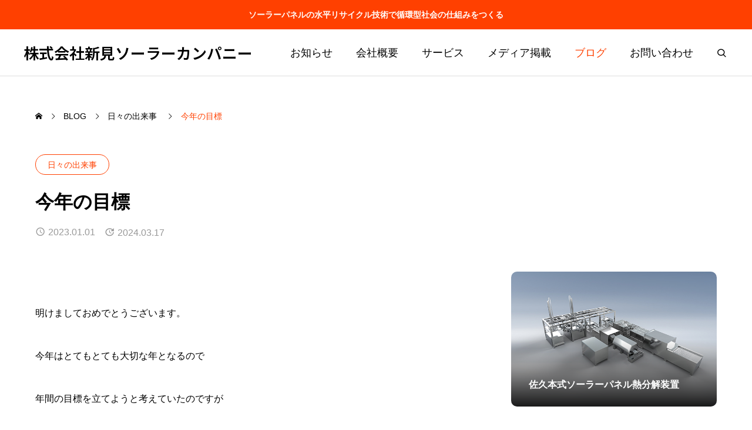

--- FILE ---
content_type: text/html; charset=UTF-8
request_url: https://niimi-solar.co.jp/2023/01/01/%E4%BB%8A%E5%B9%B4%E3%81%AE%E7%9B%AE%E6%A8%99/
body_size: 21531
content:
<!DOCTYPE html>
<html class="pc" lang="ja">
<head>
<meta charset="UTF-8">
<!--[if IE]><meta http-equiv="X-UA-Compatible" content="IE=edge"><![endif]-->
<meta name="viewport" content="width=device-width">
<meta name="description" content="明けましておめでとうございます。">
<link rel="pingback" href="https://niimi-solar.co.jp/xmlrpc.php">
<title>今年の目標 | 株式会社新見ソーラーカンパニー</title>
<meta name='robots' content='max-image-preview:large' />
<link rel='dns-prefetch' href='//webfonts.xserver.jp' />
<link rel='dns-prefetch' href='//cdn.jsdelivr.net' />
<link rel="alternate" type="application/rss+xml" title="株式会社新見ソーラーカンパニー &raquo; フィード" href="https://niimi-solar.co.jp/feed/" />
<link rel="alternate" type="application/rss+xml" title="株式会社新見ソーラーカンパニー &raquo; コメントフィード" href="https://niimi-solar.co.jp/comments/feed/" />
<link rel="alternate" type="application/rss+xml" title="株式会社新見ソーラーカンパニー &raquo; 今年の目標 のコメントのフィード" href="https://niimi-solar.co.jp/2023/01/01/%e4%bb%8a%e5%b9%b4%e3%81%ae%e7%9b%ae%e6%a8%99/feed/" />
<link rel="alternate" title="oEmbed (JSON)" type="application/json+oembed" href="https://niimi-solar.co.jp/wp-json/oembed/1.0/embed?url=https%3A%2F%2Fniimi-solar.co.jp%2F2023%2F01%2F01%2F%25e4%25bb%258a%25e5%25b9%25b4%25e3%2581%25ae%25e7%259b%25ae%25e6%25a8%2599%2F" />
<link rel="alternate" title="oEmbed (XML)" type="text/xml+oembed" href="https://niimi-solar.co.jp/wp-json/oembed/1.0/embed?url=https%3A%2F%2Fniimi-solar.co.jp%2F2023%2F01%2F01%2F%25e4%25bb%258a%25e5%25b9%25b4%25e3%2581%25ae%25e7%259b%25ae%25e6%25a8%2599%2F&#038;format=xml" />
<link rel="preconnect" href="https://fonts.googleapis.com">
<link rel="preconnect" href="https://fonts.gstatic.com" crossorigin>
<link href="https://fonts.googleapis.com/css2?family=Noto+Sans+JP:wght@400;600" rel="stylesheet">
<style id='wp-img-auto-sizes-contain-inline-css' type='text/css'>
img:is([sizes=auto i],[sizes^="auto," i]){contain-intrinsic-size:3000px 1500px}
/*# sourceURL=wp-img-auto-sizes-contain-inline-css */
</style>
<link rel='stylesheet' id='swiper-css' href='https://cdn.jsdelivr.net/npm/swiper@10/swiper-bundle.min.css?ver=10.2.0' type='text/css' media='all' />
<link rel='stylesheet' id='main-style-css' href='https://niimi-solar.co.jp/wp-content/themes/genesis_tcd103/style.css?ver=1.12.2' type='text/css' media='all' />
<link rel='stylesheet' id='design-plus-css' href='https://niimi-solar.co.jp/wp-content/themes/genesis_tcd103/css/design-plus.css?ver=1.12.2' type='text/css' media='all' />
<link rel='stylesheet' id='sns-botton-css' href='https://niimi-solar.co.jp/wp-content/themes/genesis_tcd103/css/sns-botton.css?ver=1.12.2' type='text/css' media='all' />
<link rel='stylesheet' id='responsive-css' href='https://niimi-solar.co.jp/wp-content/themes/genesis_tcd103/css/responsive.css?ver=1.12.2' type='text/css' media='screen and (max-width:1391px)' />
<style id='wp-block-library-inline-css' type='text/css'>
:root{--wp-block-synced-color:#7a00df;--wp-block-synced-color--rgb:122,0,223;--wp-bound-block-color:var(--wp-block-synced-color);--wp-editor-canvas-background:#ddd;--wp-admin-theme-color:#007cba;--wp-admin-theme-color--rgb:0,124,186;--wp-admin-theme-color-darker-10:#006ba1;--wp-admin-theme-color-darker-10--rgb:0,107,160.5;--wp-admin-theme-color-darker-20:#005a87;--wp-admin-theme-color-darker-20--rgb:0,90,135;--wp-admin-border-width-focus:2px}@media (min-resolution:192dpi){:root{--wp-admin-border-width-focus:1.5px}}.wp-element-button{cursor:pointer}:root .has-very-light-gray-background-color{background-color:#eee}:root .has-very-dark-gray-background-color{background-color:#313131}:root .has-very-light-gray-color{color:#eee}:root .has-very-dark-gray-color{color:#313131}:root .has-vivid-green-cyan-to-vivid-cyan-blue-gradient-background{background:linear-gradient(135deg,#00d084,#0693e3)}:root .has-purple-crush-gradient-background{background:linear-gradient(135deg,#34e2e4,#4721fb 50%,#ab1dfe)}:root .has-hazy-dawn-gradient-background{background:linear-gradient(135deg,#faaca8,#dad0ec)}:root .has-subdued-olive-gradient-background{background:linear-gradient(135deg,#fafae1,#67a671)}:root .has-atomic-cream-gradient-background{background:linear-gradient(135deg,#fdd79a,#004a59)}:root .has-nightshade-gradient-background{background:linear-gradient(135deg,#330968,#31cdcf)}:root .has-midnight-gradient-background{background:linear-gradient(135deg,#020381,#2874fc)}:root{--wp--preset--font-size--normal:16px;--wp--preset--font-size--huge:42px}.has-regular-font-size{font-size:1em}.has-larger-font-size{font-size:2.625em}.has-normal-font-size{font-size:var(--wp--preset--font-size--normal)}.has-huge-font-size{font-size:var(--wp--preset--font-size--huge)}.has-text-align-center{text-align:center}.has-text-align-left{text-align:left}.has-text-align-right{text-align:right}.has-fit-text{white-space:nowrap!important}#end-resizable-editor-section{display:none}.aligncenter{clear:both}.items-justified-left{justify-content:flex-start}.items-justified-center{justify-content:center}.items-justified-right{justify-content:flex-end}.items-justified-space-between{justify-content:space-between}.screen-reader-text{border:0;clip-path:inset(50%);height:1px;margin:-1px;overflow:hidden;padding:0;position:absolute;width:1px;word-wrap:normal!important}.screen-reader-text:focus{background-color:#ddd;clip-path:none;color:#444;display:block;font-size:1em;height:auto;left:5px;line-height:normal;padding:15px 23px 14px;text-decoration:none;top:5px;width:auto;z-index:100000}html :where(.has-border-color){border-style:solid}html :where([style*=border-top-color]){border-top-style:solid}html :where([style*=border-right-color]){border-right-style:solid}html :where([style*=border-bottom-color]){border-bottom-style:solid}html :where([style*=border-left-color]){border-left-style:solid}html :where([style*=border-width]){border-style:solid}html :where([style*=border-top-width]){border-top-style:solid}html :where([style*=border-right-width]){border-right-style:solid}html :where([style*=border-bottom-width]){border-bottom-style:solid}html :where([style*=border-left-width]){border-left-style:solid}html :where(img[class*=wp-image-]){height:auto;max-width:100%}:where(figure){margin:0 0 1em}html :where(.is-position-sticky){--wp-admin--admin-bar--position-offset:var(--wp-admin--admin-bar--height,0px)}@media screen and (max-width:600px){html :where(.is-position-sticky){--wp-admin--admin-bar--position-offset:0px}}

/*# sourceURL=wp-block-library-inline-css */
</style><style id='global-styles-inline-css' type='text/css'>
:root{--wp--preset--aspect-ratio--square: 1;--wp--preset--aspect-ratio--4-3: 4/3;--wp--preset--aspect-ratio--3-4: 3/4;--wp--preset--aspect-ratio--3-2: 3/2;--wp--preset--aspect-ratio--2-3: 2/3;--wp--preset--aspect-ratio--16-9: 16/9;--wp--preset--aspect-ratio--9-16: 9/16;--wp--preset--color--black: #000000;--wp--preset--color--cyan-bluish-gray: #abb8c3;--wp--preset--color--white: #ffffff;--wp--preset--color--pale-pink: #f78da7;--wp--preset--color--vivid-red: #cf2e2e;--wp--preset--color--luminous-vivid-orange: #ff6900;--wp--preset--color--luminous-vivid-amber: #fcb900;--wp--preset--color--light-green-cyan: #7bdcb5;--wp--preset--color--vivid-green-cyan: #00d084;--wp--preset--color--pale-cyan-blue: #8ed1fc;--wp--preset--color--vivid-cyan-blue: #0693e3;--wp--preset--color--vivid-purple: #9b51e0;--wp--preset--gradient--vivid-cyan-blue-to-vivid-purple: linear-gradient(135deg,rgb(6,147,227) 0%,rgb(155,81,224) 100%);--wp--preset--gradient--light-green-cyan-to-vivid-green-cyan: linear-gradient(135deg,rgb(122,220,180) 0%,rgb(0,208,130) 100%);--wp--preset--gradient--luminous-vivid-amber-to-luminous-vivid-orange: linear-gradient(135deg,rgb(252,185,0) 0%,rgb(255,105,0) 100%);--wp--preset--gradient--luminous-vivid-orange-to-vivid-red: linear-gradient(135deg,rgb(255,105,0) 0%,rgb(207,46,46) 100%);--wp--preset--gradient--very-light-gray-to-cyan-bluish-gray: linear-gradient(135deg,rgb(238,238,238) 0%,rgb(169,184,195) 100%);--wp--preset--gradient--cool-to-warm-spectrum: linear-gradient(135deg,rgb(74,234,220) 0%,rgb(151,120,209) 20%,rgb(207,42,186) 40%,rgb(238,44,130) 60%,rgb(251,105,98) 80%,rgb(254,248,76) 100%);--wp--preset--gradient--blush-light-purple: linear-gradient(135deg,rgb(255,206,236) 0%,rgb(152,150,240) 100%);--wp--preset--gradient--blush-bordeaux: linear-gradient(135deg,rgb(254,205,165) 0%,rgb(254,45,45) 50%,rgb(107,0,62) 100%);--wp--preset--gradient--luminous-dusk: linear-gradient(135deg,rgb(255,203,112) 0%,rgb(199,81,192) 50%,rgb(65,88,208) 100%);--wp--preset--gradient--pale-ocean: linear-gradient(135deg,rgb(255,245,203) 0%,rgb(182,227,212) 50%,rgb(51,167,181) 100%);--wp--preset--gradient--electric-grass: linear-gradient(135deg,rgb(202,248,128) 0%,rgb(113,206,126) 100%);--wp--preset--gradient--midnight: linear-gradient(135deg,rgb(2,3,129) 0%,rgb(40,116,252) 100%);--wp--preset--font-size--small: 13px;--wp--preset--font-size--medium: 20px;--wp--preset--font-size--large: 36px;--wp--preset--font-size--x-large: 42px;--wp--preset--spacing--20: 0.44rem;--wp--preset--spacing--30: 0.67rem;--wp--preset--spacing--40: 1rem;--wp--preset--spacing--50: 1.5rem;--wp--preset--spacing--60: 2.25rem;--wp--preset--spacing--70: 3.38rem;--wp--preset--spacing--80: 5.06rem;--wp--preset--shadow--natural: 6px 6px 9px rgba(0, 0, 0, 0.2);--wp--preset--shadow--deep: 12px 12px 50px rgba(0, 0, 0, 0.4);--wp--preset--shadow--sharp: 6px 6px 0px rgba(0, 0, 0, 0.2);--wp--preset--shadow--outlined: 6px 6px 0px -3px rgb(255, 255, 255), 6px 6px rgb(0, 0, 0);--wp--preset--shadow--crisp: 6px 6px 0px rgb(0, 0, 0);}:where(.is-layout-flex){gap: 0.5em;}:where(.is-layout-grid){gap: 0.5em;}body .is-layout-flex{display: flex;}.is-layout-flex{flex-wrap: wrap;align-items: center;}.is-layout-flex > :is(*, div){margin: 0;}body .is-layout-grid{display: grid;}.is-layout-grid > :is(*, div){margin: 0;}:where(.wp-block-columns.is-layout-flex){gap: 2em;}:where(.wp-block-columns.is-layout-grid){gap: 2em;}:where(.wp-block-post-template.is-layout-flex){gap: 1.25em;}:where(.wp-block-post-template.is-layout-grid){gap: 1.25em;}.has-black-color{color: var(--wp--preset--color--black) !important;}.has-cyan-bluish-gray-color{color: var(--wp--preset--color--cyan-bluish-gray) !important;}.has-white-color{color: var(--wp--preset--color--white) !important;}.has-pale-pink-color{color: var(--wp--preset--color--pale-pink) !important;}.has-vivid-red-color{color: var(--wp--preset--color--vivid-red) !important;}.has-luminous-vivid-orange-color{color: var(--wp--preset--color--luminous-vivid-orange) !important;}.has-luminous-vivid-amber-color{color: var(--wp--preset--color--luminous-vivid-amber) !important;}.has-light-green-cyan-color{color: var(--wp--preset--color--light-green-cyan) !important;}.has-vivid-green-cyan-color{color: var(--wp--preset--color--vivid-green-cyan) !important;}.has-pale-cyan-blue-color{color: var(--wp--preset--color--pale-cyan-blue) !important;}.has-vivid-cyan-blue-color{color: var(--wp--preset--color--vivid-cyan-blue) !important;}.has-vivid-purple-color{color: var(--wp--preset--color--vivid-purple) !important;}.has-black-background-color{background-color: var(--wp--preset--color--black) !important;}.has-cyan-bluish-gray-background-color{background-color: var(--wp--preset--color--cyan-bluish-gray) !important;}.has-white-background-color{background-color: var(--wp--preset--color--white) !important;}.has-pale-pink-background-color{background-color: var(--wp--preset--color--pale-pink) !important;}.has-vivid-red-background-color{background-color: var(--wp--preset--color--vivid-red) !important;}.has-luminous-vivid-orange-background-color{background-color: var(--wp--preset--color--luminous-vivid-orange) !important;}.has-luminous-vivid-amber-background-color{background-color: var(--wp--preset--color--luminous-vivid-amber) !important;}.has-light-green-cyan-background-color{background-color: var(--wp--preset--color--light-green-cyan) !important;}.has-vivid-green-cyan-background-color{background-color: var(--wp--preset--color--vivid-green-cyan) !important;}.has-pale-cyan-blue-background-color{background-color: var(--wp--preset--color--pale-cyan-blue) !important;}.has-vivid-cyan-blue-background-color{background-color: var(--wp--preset--color--vivid-cyan-blue) !important;}.has-vivid-purple-background-color{background-color: var(--wp--preset--color--vivid-purple) !important;}.has-black-border-color{border-color: var(--wp--preset--color--black) !important;}.has-cyan-bluish-gray-border-color{border-color: var(--wp--preset--color--cyan-bluish-gray) !important;}.has-white-border-color{border-color: var(--wp--preset--color--white) !important;}.has-pale-pink-border-color{border-color: var(--wp--preset--color--pale-pink) !important;}.has-vivid-red-border-color{border-color: var(--wp--preset--color--vivid-red) !important;}.has-luminous-vivid-orange-border-color{border-color: var(--wp--preset--color--luminous-vivid-orange) !important;}.has-luminous-vivid-amber-border-color{border-color: var(--wp--preset--color--luminous-vivid-amber) !important;}.has-light-green-cyan-border-color{border-color: var(--wp--preset--color--light-green-cyan) !important;}.has-vivid-green-cyan-border-color{border-color: var(--wp--preset--color--vivid-green-cyan) !important;}.has-pale-cyan-blue-border-color{border-color: var(--wp--preset--color--pale-cyan-blue) !important;}.has-vivid-cyan-blue-border-color{border-color: var(--wp--preset--color--vivid-cyan-blue) !important;}.has-vivid-purple-border-color{border-color: var(--wp--preset--color--vivid-purple) !important;}.has-vivid-cyan-blue-to-vivid-purple-gradient-background{background: var(--wp--preset--gradient--vivid-cyan-blue-to-vivid-purple) !important;}.has-light-green-cyan-to-vivid-green-cyan-gradient-background{background: var(--wp--preset--gradient--light-green-cyan-to-vivid-green-cyan) !important;}.has-luminous-vivid-amber-to-luminous-vivid-orange-gradient-background{background: var(--wp--preset--gradient--luminous-vivid-amber-to-luminous-vivid-orange) !important;}.has-luminous-vivid-orange-to-vivid-red-gradient-background{background: var(--wp--preset--gradient--luminous-vivid-orange-to-vivid-red) !important;}.has-very-light-gray-to-cyan-bluish-gray-gradient-background{background: var(--wp--preset--gradient--very-light-gray-to-cyan-bluish-gray) !important;}.has-cool-to-warm-spectrum-gradient-background{background: var(--wp--preset--gradient--cool-to-warm-spectrum) !important;}.has-blush-light-purple-gradient-background{background: var(--wp--preset--gradient--blush-light-purple) !important;}.has-blush-bordeaux-gradient-background{background: var(--wp--preset--gradient--blush-bordeaux) !important;}.has-luminous-dusk-gradient-background{background: var(--wp--preset--gradient--luminous-dusk) !important;}.has-pale-ocean-gradient-background{background: var(--wp--preset--gradient--pale-ocean) !important;}.has-electric-grass-gradient-background{background: var(--wp--preset--gradient--electric-grass) !important;}.has-midnight-gradient-background{background: var(--wp--preset--gradient--midnight) !important;}.has-small-font-size{font-size: var(--wp--preset--font-size--small) !important;}.has-medium-font-size{font-size: var(--wp--preset--font-size--medium) !important;}.has-large-font-size{font-size: var(--wp--preset--font-size--large) !important;}.has-x-large-font-size{font-size: var(--wp--preset--font-size--x-large) !important;}
/*# sourceURL=global-styles-inline-css */
</style>

<style id='classic-theme-styles-inline-css' type='text/css'>
/*! This file is auto-generated */
.wp-block-button__link{color:#fff;background-color:#32373c;border-radius:9999px;box-shadow:none;text-decoration:none;padding:calc(.667em + 2px) calc(1.333em + 2px);font-size:1.125em}.wp-block-file__button{background:#32373c;color:#fff;text-decoration:none}
/*# sourceURL=/wp-includes/css/classic-themes.min.css */
</style>
<link rel='stylesheet' id='contact-form-7-css' href='https://niimi-solar.co.jp/wp-content/plugins/contact-form-7/includes/css/styles.css?ver=6.1.1' type='text/css' media='all' />
<link rel='stylesheet' id='wpa-css-css' href='https://niimi-solar.co.jp/wp-content/plugins/honeypot/includes/css/wpa.css?ver=2.2.14' type='text/css' media='all' />
<link rel='stylesheet' id='tablepress-default-css' href='https://niimi-solar.co.jp/wp-content/tablepress-combined.min.css?ver=20' type='text/css' media='all' />
<link rel='stylesheet' id='tablepress-datatables-buttons-css' href='https://niimi-solar.co.jp/wp-content/plugins/tablepress-premium/modules/css/build/datatables.buttons.css?ver=3.2' type='text/css' media='all' />
<link rel='stylesheet' id='tablepress-datatables-fixedheader-css' href='https://niimi-solar.co.jp/wp-content/plugins/tablepress-premium/modules/css/build/datatables.fixedheader.css?ver=3.2' type='text/css' media='all' />
<link rel='stylesheet' id='tablepress-datatables-fixedcolumns-css' href='https://niimi-solar.co.jp/wp-content/plugins/tablepress-premium/modules/css/build/datatables.fixedcolumns.css?ver=3.2' type='text/css' media='all' />
<link rel='stylesheet' id='tablepress-datatables-scroll-buttons-css' href='https://niimi-solar.co.jp/wp-content/plugins/tablepress-premium/modules/css/build/datatables.scroll-buttons.css?ver=3.2' type='text/css' media='all' />
<link rel='stylesheet' id='tablepress-responsive-tables-css' href='https://niimi-solar.co.jp/wp-content/plugins/tablepress-premium/modules/css/build/responsive-tables.css?ver=3.2' type='text/css' media='all' />
<link rel='stylesheet' id='tablepress-datatables-columnfilterwidgets-css' href='https://niimi-solar.co.jp/wp-content/plugins/tablepress-premium/modules/css/build/datatables.columnfilterwidgets.css?ver=3.2' type='text/css' media='all' />
<link rel='stylesheet' id='tablepress-datatables-searchhighlight-css' href='https://niimi-solar.co.jp/wp-content/plugins/tablepress-premium/modules/css/build/datatables.searchhighlight.css?ver=3.2' type='text/css' media='all' />
<link rel='stylesheet' id='tablepress-datatables-select-css' href='https://niimi-solar.co.jp/wp-content/plugins/tablepress-premium/modules/css/build/datatables.select.css?ver=3.2' type='text/css' media='all' />
<link rel='stylesheet' id='tablepress-datatables-searchpanes-css' href='https://niimi-solar.co.jp/wp-content/plugins/tablepress-premium/modules/css/build/datatables.searchpanes.css?ver=3.2' type='text/css' media='all' />
<style>:root {
  --tcd-font-type1: Arial,"Hiragino Sans","Yu Gothic Medium","Meiryo",sans-serif;
  --tcd-font-type2: "Times New Roman",Times,"Yu Mincho","游明朝","游明朝体","Hiragino Mincho Pro",serif;
  --tcd-font-type3: Palatino,"Yu Kyokasho","游教科書体","UD デジタル 教科書体 N","游明朝","游明朝体","Hiragino Mincho Pro","Meiryo",serif;
  --tcd-font-type-logo: "Noto Sans JP",sans-serif;
}</style>
<script type="text/javascript" src="https://niimi-solar.co.jp/wp-includes/js/jquery/jquery.min.js?ver=3.7.1" id="jquery-core-js"></script>
<script type="text/javascript" src="https://niimi-solar.co.jp/wp-includes/js/jquery/jquery-migrate.min.js?ver=3.4.1" id="jquery-migrate-js"></script>
<script type="text/javascript" src="//webfonts.xserver.jp/js/xserverv3.js?fadein=0&amp;ver=2.0.8" id="typesquare_std-js"></script>
<link rel="https://api.w.org/" href="https://niimi-solar.co.jp/wp-json/" /><link rel="alternate" title="JSON" type="application/json" href="https://niimi-solar.co.jp/wp-json/wp/v2/posts/671" /><link rel="canonical" href="https://niimi-solar.co.jp/2023/01/01/%e4%bb%8a%e5%b9%b4%e3%81%ae%e7%9b%ae%e6%a8%99/" />
<link rel='shortlink' href='https://niimi-solar.co.jp/?p=671' />
<style type="text/css">


:root {
  --vw: 1vw;
  --single_post_title_font_size: 32px;
  --single_post_title_font_size_tb: 28px;
  --single_post_title_font_size_sp: 20px;
  --tcd-logo-font-weight: bold;
  --font_family_type1: Arial, "ヒラギノ角ゴ ProN W3", "Hiragino Kaku Gothic ProN", "メイリオ", Meiryo, sans-serif;
  --font_family_type2: Arial, "Hiragino Sans", "ヒラギノ角ゴ ProN", "Hiragino Kaku Gothic ProN", "游ゴシック", YuGothic, "メイリオ", Meiryo, sans-serif;
  --font_family_type3: "Times New Roman" , "游明朝" , "Yu Mincho" , "游明朝体" , "YuMincho" , "ヒラギノ明朝 Pro W3" , "Hiragino Mincho Pro" , "HiraMinProN-W3" , "HGS明朝E" , "ＭＳ Ｐ明朝" , "MS PMincho" , serif;
}
body { font-size:16px; }
.large_headline { font-size:70px !important; }
.rich_font { font-size:32px !important; }
@media screen and (max-width:1100px) {
  .large_headline { font-size:55px !important; }
  .rich_font { font-size:28px !important; }
}
@media screen and (max-width:800px) {
  body { font-size:14px; }
  .large_headline { font-size:30px !important; }
  .rich_font { font-size:20px !important; }
}
body, input, textarea { font-family:var(--tcd-font-type1); }

.rich_font, .p-vertical { font-family:var(--tcd-font-type1); font-weight:600; }

.large_headline { font-family:var(--tcd-font-type1); font-weight:600; }

#single_post_header .title{ font-family:var(--tcd-font-type1); font-weight:600; }

.rich_font_1 { font-family:var(--tcd-font-type1); font-weight:600; }
.rich_font_2 { font-family:var(--tcd-font-type2); font-weight:600; }
.rich_font_3 { font-family:var(--tcd-font-type3); font-weight:600; }
.rich_font_logo { font-family:var(--tcd-font-type-logo); font-weight:600; }


.logo_text { font-size:26px; }
@media screen and (max-width:1201px) {
  .logo_text { font-size:20px; }
}
#header_message { background:#ff4000; color:#ffffff; }
#header_message a { color:#ffffff !important; }
#footer_banner .title { font-size:50px !important; }
@media screen and (max-width:1100px) {
  #footer_banner .title { font-size:44px !important; }
}
@media screen and (max-width:800px) {
  #footer_banner .title { font-size:30px !important; }
}
@media(hover: hover) {
  .animate_background .image_wrap img { width:100%; height:100%; will-change:transform; transition: transform  0.5s ease; }
  .animate_background:hover .image_wrap img { transform: scale(1.2); }
}

a { color:#000; }

:root,::before,::after{--tcd-main-color: #ff4000;--tcd-hover-color: #e12200;}
a:hover, .category_button, .sub_title.colored, #global_menu > ul > li > a:hover, .faq_list .headline, #bread_crumb, #bread_crumb li.last, .faq_list .title.active, .widget_categories li a:hover, .widget_archive li a:hover, .widget_pages li a:hover, .widget_nav_menu li a:hover, .design_button,
  .service_category_content .post_list .title, .service_header .archive_link .label, .megamenu_b .arrow:after, .megamenu_b .sub_title.arrow, .news_category_button a:hover, #footer_banner a:hover .arrow_button:before, #footer_banner a:hover .arrow_button:after, .service_category_post_list .title, #post_pagination a:hover, .page_navi a:hover,
    #return_top a:hover .arrow:before, #return_top a:hover .arrow:after, #service_link_list .link_label, body.megamenu_dark_color .megamenu_a a:hover, .arrow_link_button a, .megamenu_b .arrow_link, .megamenu_b .post_list .arrow_link .arrow_button_small, #header_slider_wrap.layout_type3 .desc_area a:hover, #company_data_list h4, .lp3_bottom_content .item_list a,
      #service_link_list .post_list.type1 .catch, #service_link_list .post_list.type2 .catch,
      body.header_type2.active_header #global_menu > ul > li > a:hover, 
      body.header_type2.header_fixed #global_menu > ul > li > a:hover
      { color:#ff4000; }

.cardlink .title a, #global_menu > ul > li.active > a, #global_menu > ul > li.current-menu-item > a, .design_arrow_button a, .swiper-nav-button:hover .arrow_button_small:before, .swiper-nav-button:hover .arrow_button_small:after
  { color:#ff4000 !important; }

.page_navi span.current, #global_menu ul ul a:hover, .arrow_button, #submit_comment, #post_pagination p, #comment_tab li.active a, .widget_tab_post_list_button div.active, .widget_categories a:before, .q_styled_ol li:before, #copyright, .tcdw_tag_list_widget ol a:hover, .widget_tag_cloud .tagcloud a:hover, #wp-calendar tbody a:hover,
  #post_tag_list a:hover,  #wp-calendar #prev a:hover, #wp-calendar #next a:hover, #wp-calendar td a:hover, .news_category_button li.current a, .swiper-scrollbar-drag, .cb_service_category_list .post_list a:after, .shutter_image.link_ver .post_list a:after, .design_button:hover, #mobile_menu li li a
    { background-color:#ff4000; }

.category_button, .page_navi span.current, #post_pagination p, #comment_textarea textarea:focus, #guest_info input:focus, .c-pw__box-input:focus, .news_category_button li.current a, .news_category_button a:hover, #post_pagination a:hover, .page_navi a:hover, .design_button
  { border-color:#ff4000; }

.category_button:hover, .single_post_nav:hover span:after, .faq_list .title:hover, #single_author_title_area .author_link li a:hover:before, .author_profile a:hover, #post_meta_bottom a:hover, .cardlink_title a:hover, .comment a:hover,
  .comment_form_wrapper a:hover, .megamenu_b .sub_title.arrow:hover, .megamenu_b .arrow_link:hover, body.megamenu_dark_color .megamenu_b a:hover
    { color:#e12200; }

.design_arrow_button a:hover { color:#e12200 !important; }

.c-pw__btn:hover, #comment_tab li a:hover, #submit_comment:hover, #cancel_comment_reply a:hover, #comment_tab li a:hover, .cb_service_category_list .post_list a:hover:after, .shutter_image.link_ver .post_list a:hover:after
  { background-color:#e12200; }

.category_button:hover, .tcdw_tag_list_widget ol a:hover, .widget_tag_cloud .tagcloud a:hover
  { border-color:#e12200; }


.post_content a, .widget_block a, .textwidget a, #no_post a, #page_404_header .desc a, #no_search_result a { color:#1578d6; }
#page_404_header .desc a:hover { color:#1578d6; }
.widget_block a:hover, .textwidget a:hover, #no_post a:hover { color:rgba(21,120,214,0.6); }
.post_content a:hover { color:#1578d6; }
.styled_h2 {
  font-size:28px!important;
  text-align:left!important;
  font-weight:600!important;
  color:#000000;
  border-color:#000000;
  border-width:1px;
  border-style:solid;
border-left:none;
border-right:none;
border-top:none;
border-bottom:none;
background-color:transparent;
}
@media screen and (max-width:800px) {
  .styled_h2 { font-size:22px!important; }
}
.styled_h3 {
  font-size:26px!important;
  text-align:left!important;
  font-weight:600!important;
  color:#000000;
  border-color:#000000;
  border-width:2px;
  border-style:solid;
padding-left:1em!important;
padding-top:0.5em!important;
padding-bottom:0.5em!important;
border-right:none;
border-top:none;
border-bottom:none;
background-color:transparent;
}
@media screen and (max-width:800px) {
  .styled_h3 { font-size:20px!important; }
}
.styled_h4 {
  font-size:22px!important;
  text-align:left!important;
  font-weight:500!important;
  color:#000000;
  border-color:#dddddd;
  border-width:1px;
  border-style:dotted;
border-left:none;
border-right:none;
border-top:none;
padding-bottom:0.8em!important;
background-color:transparent;
}
@media screen and (max-width:800px) {
  .styled_h4 { font-size:18px!important; }
}
.styled_h5 {
  font-size:20px!important;
  text-align:left!important;
  font-weight:500!important;
  color:#000000;
  border-color:#000000;
  border-width:3px;
  border-style:double;
border-left:none;
border-right:none;
border-top:none;
border-bottom:none;
background-color:#f2f2f2;
padding:0.8em 1em!important;
}
@media screen and (max-width:800px) {
  .styled_h5 { font-size:16px!important; }
}
.post_content a.q_custom_button1 { width:280px; height:60px; line-height:60px;border-radius:0px;color:#ffffff; border-color:#ff4000; }
.post_content a.q_custom_button1:before { background-color:#cd0e00;opacity:0; }
.post_content a.q_custom_button1:hover { color:#ffffff; border-color:#cd0e00; }
.post_content a.q_custom_button1:hover:before { opacity:1; }
@media (max-width: 1200px) {
  .post_content a.q_custom_button1 { width:260px; }
}
@media (max-width: 800px) {
  .post_content a.q_custom_button1 { width:240px; height:50px; line-height:50px; }
}
.post_content a.q_custom_button2 { width:280px; height:60px; line-height:60px;border-radius:0px;color:#ffffff; background-color:#ff4000; border:none; }
.post_content a.q_custom_button2:before { color:#ffffff; background-color:#cd0e00;opacity:0; }
.post_content a.q_custom_button2:hover {  }
.post_content a.q_custom_button2:hover:before { opacity:1; }
@media (max-width: 1200px) {
  .post_content a.q_custom_button2 { width:260px; }
}
@media (max-width: 800px) {
  .post_content a.q_custom_button2 { width:240px; height:50px; line-height:50px; }
}
.post_content a.q_custom_button3 { width:280px; height:60px; line-height:60px;border-radius:0px;color:#ffffff; border-color:#ff4000; }
.post_content a.q_custom_button3:before { background-color:#ff4000;opacity:1; }
.post_content a.q_custom_button3:hover { color:#ffffff; border-color:#cd0e00; }
.post_content a.q_custom_button3:hover:before { opacity:0; }
@media (max-width: 1200px) {
  .post_content a.q_custom_button3 { width:260px; }
}
@media (max-width: 800px) {
  .post_content a.q_custom_button3 { width:240px; height:50px; line-height:50px; }
}
.q_frame1 {
  background:#ffffff;
  border-radius:0px;
  border-width:1px;
  border-color:#dddddd;
  border-style:solid;
}
.q_frame1 .q_frame_label {
  color:#000000;
}
.q_frame2 {
  background:#ffffff;
  border-radius:0px;
  border-width:1px;
  border-color:#009aff;
  border-style:solid;
}
.q_frame2 .q_frame_label {
  color:#009aff;
}
.q_frame3 {
  background:#ffffff;
  border-radius:10px;
  border-width:1px;
  border-color:#f9b42d;
  border-style:solid;
}
.q_frame3 .q_frame_label {
  color:#f9b42d;
}
.q_underline1 {
  font-weight:500;
  background-image: -webkit-linear-gradient(left, transparent 50%, #fff799 50%);
  background-image: -moz-linear-gradient(left, transparent 50%, #fff799 50%);
  background-image: linear-gradient(to right, transparent 50%, #fff799 50%);
  background-position:-100% 0.8em;}
.q_underline2 {
  font-weight:600;
  background-image: -webkit-linear-gradient(left, transparent 50%, #99f9ff 50%);
  background-image: -moz-linear-gradient(left, transparent 50%, #99f9ff 50%);
  background-image: linear-gradient(to right, transparent 50%, #99f9ff 50%);
  }
.q_underline3 {
  font-weight:600;
  background-image: -webkit-linear-gradient(left, transparent 50%, #ff99b8 50%);
  background-image: -moz-linear-gradient(left, transparent 50%, #ff99b8 50%);
  background-image: linear-gradient(to right, transparent 50%, #ff99b8 50%);
  }
.speech_balloon1 .speech_balloon_text_inner {
  color:#000000;
  background-color:#ffdfdf;
  border-color:#ffdfdf;
}
.speech_balloon1 .before { border-left-color:#ffdfdf; }
.speech_balloon1 .after { border-right-color:#ffdfdf; }
.speech_balloon2 .speech_balloon_text_inner {
  color:#000000;
  background-color:#ffffff;
  border-color:#ff5353;
}
.speech_balloon2 .before { border-left-color:#ff5353; }
.speech_balloon2 .after { border-right-color:#ffffff; }
.speech_balloon3 .speech_balloon_text_inner {
  color:#000000;
  background-color:#ccf4ff;
  border-color:#ccf4ff;
}
.speech_balloon3 .before { border-left-color:#ccf4ff; }
.speech_balloon3 .after { border-right-color:#ccf4ff; }
.speech_balloon4 .speech_balloon_text_inner {
  color:#000000;
  background-color:#ffffff;
  border-color:#0789b5;
}
.speech_balloon4 .before { border-left-color:#0789b5; }
.speech_balloon4 .after { border-right-color:#ffffff; }
.qt_google_map .pb_googlemap_custom-overlay-inner { background:#000000; color:#ffffff; }
.qt_google_map .pb_googlemap_custom-overlay-inner::after { border-color:#000000 transparent transparent transparent; }
</style>

<style id="current-page-style" type="text/css">
</style>


<script>
jQuery(function ($) {
	var $window = $(window);
	var $body = $('body');
  // クイックタグ - underline ------------------------------------------
  if ($('.q_underline').length) {
    var gradient_prefix = null;
    $('.q_underline').each(function(){
      var bbc = $(this).css('borderBottomColor');
      if (jQuery.inArray(bbc, ['transparent', 'rgba(0, 0, 0, 0)']) == -1) {
        if (gradient_prefix === null) {
          gradient_prefix = '';
          var ua = navigator.userAgent.toLowerCase();
          if (/webkit/.test(ua)) {
            gradient_prefix = '-webkit-';
          } else if (/firefox/.test(ua)) {
            gradient_prefix = '-moz-';
          } else {
            gradient_prefix = '';
          }
        }
        $(this).css('borderBottomColor', 'transparent');
        if (gradient_prefix) {
          $(this).css('backgroundImage', gradient_prefix+'linear-gradient(left, transparent 50%, '+bbc+ ' 50%)');
        } else {
          $(this).css('backgroundImage', 'linear-gradient(to right, transparent 50%, '+bbc+ ' 50%)');
        }
      }
    });
    $window.on('scroll.q_underline', function(){
      $('.q_underline:not(.is-active)').each(function(){
        if ($body.hasClass('show-serumtal')) {
          var left = $(this).offset().left;
          if (window.scrollX > left - window.innerHeight) {
            $(this).addClass('is-active');
          }
        } else {
          var top = $(this).offset().top;
          if (window.scrollY > top - window.innerHeight) {
            $(this).addClass('is-active');
          }
        }
      });
      if (!$('.q_underline:not(.is-active)').length) {
        $window.off('scroll.q_underline');
      }
    });
  }
} );
</script>
<link rel="icon" href="https://niimi-solar.co.jp/wp-content/uploads/2024/05/cropped-logo-1-32x32.png" sizes="32x32" />
<link rel="icon" href="https://niimi-solar.co.jp/wp-content/uploads/2024/05/cropped-logo-1-192x192.png" sizes="192x192" />
<link rel="apple-touch-icon" href="https://niimi-solar.co.jp/wp-content/uploads/2024/05/cropped-logo-1-180x180.png" />
<meta name="msapplication-TileImage" content="https://niimi-solar.co.jp/wp-content/uploads/2024/05/cropped-logo-1-270x270.png" />
		<style type="text/css" id="wp-custom-css">
			/* Contact Form7スマホ・タブレット用カスタマイズ */
@media(max-width:850px){
/* テーブルの見出しとフォーム */
table.inquiry th,table.inquiry td {
   display:block;
   width:100%;
   border:0;
}

/* 送信ボタン */
input.wpcf7-submit{
   margin-bottom:30px;
   width:100%;
}
}

/* 日付タグ上のテキストをPCとスマホで変更 */
@media(max-width:900px){
.pcdate{
   display: none;
}
}
@media(min-width:1000px){
.spdate{
   display: none;
}
/* 日付タグの幅を調整 */
.wpcf7-date.dateform{
   width: 25%;
}
}

/* Contact Form7全体カスタマイズ */

/* 自動入力されるPタグを無効にする */
.inquiry p {
   display: inline;
}

/*テーブル下に余白.枠線・テキストの行間 */
table.inquiry {
   margin-bottom: 30px;
   border:solid 1px #d7d7d7;
   line-height:1.2;
   vertical-align:middle;
}

/* テーブルの行 */
.inquiry tr {
   border:0!important;
}

/* テーブルの見出し側 */
.inquiry th{
   text-align:left;
	vertical-align: middle;
   font-size:14px;
   color:#444;
   padding:1em 0.5em;
   width:0;
   background:#efefef;
   border:solid 1px #d7d7d7;
   white-space: nowrap;
}

/* 必須と任意タグ */
.haveto,.any{
   font-size:13px;
   padding:5px;
   background:#ff9393;
   color:#fff;
   border-radius:2px;
   margin-right:5px;
   font-weight:normal;
}

/* 任意タグの背景カラー */
.any{
   background:#93c9ff;
}

/* テーブルフォーム側 */
.inquiry td{
   font-size:13px;
   border:solid 1px #d7d7d7;	
}

/* 入力エリア幅最大 */
.wpcf7-form-control {
   width: 100%;
}

/* フォーム入力欄の余白・背景カラー・枠線消す指定 */
.inquiry input,.inquiry select,.inquiry textarea {
   margin: 5px 0;
   background:#eff1f5;
   border: none;
   padding:0.7em;
}
.inquiry textarea {
   padding-bottom:10em;
}

/* チェックボックスとラジオボタンの位置調整 */
.wpcf7-list-item-label,.wpcf7-checkbox,input[type=checkbox],input[type=radio]{
   vertical-align:middle;
}
.wpcf7-list-item-label{
   padding:0 5px 0 2px;
}
/*ラジオボタンを縦並び指定*/
.verticallist{
   display:inline-grid;
}

/* 送信ボタンのデザイン */
.wpcf7-submit{
   display: block;
   margin:10px auto;
   padding:1em 0;
   width:80%;
   background:#09b555;
   color:#fff;
   font-size:18px;
   font-weight:bold;	 
   border-radius:4px;
   border: none;
}

/* 送信ボタンマウスホバー時 */
.wpcf7-submit:hover{
   opacity: 0.9;
   transition: 0.3s;
}

/* フォーム上部に表示されるエラーメッセージを非表示 */
.screen-reader-response {
    display: none;
}

/* フォーム内エラーメッセージを赤色に指定 */
.wpcf7-not-valid-tip {
    color: #e92323;
}
		</style>
		</head>
<body id="body" class="wp-singular post-template-default single single-post postid-671 single-format-standard wp-embed-responsive wp-theme-genesis_tcd103 megamenu_light_color show_header_message">
<div id="js-body-start"></div>

<div id="header_message" style="color:#ffffff;background-color:#ff4000;">
  <p class="label">ソーラーパネルの水平リサイクル技術で循環型社会の仕組みをつくる</p>
 </div>

<header id="header" class="first_animate">
 <p id="header_logo">
 <a href="https://niimi-solar.co.jp/" title="株式会社新見ソーラーカンパニー">
    <span class="logo_text rich_font_logo">株式会社新見ソーラーカンパニー</span>
   </a>
</p>

 <a id="drawer_menu_button" href="#"><span></span><span></span><span></span></a> <nav id="global_menu" class="menu-%e3%82%b5%e3%83%b3%e3%83%97%e3%83%ab%e3%83%a1%e3%83%8b%e3%83%a5%e3%83%bc-container"><ul id="menu-%e3%82%b5%e3%83%b3%e3%83%97%e3%83%ab%e3%83%a1%e3%83%8b%e3%83%a5%e3%83%bc" class="menu"><li id="menu-item-1049" class="menu-item menu-item-type-post_type_archive menu-item-object-news menu-item-1049"><a href="https://niimi-solar.co.jp/news/">お知らせ</a></li>
<li id="menu-item-1074" class="menu-item menu-item-type-post_type menu-item-object-page menu-item-1074"><a href="https://niimi-solar.co.jp/aboutus/">会社概要</a></li>
<li id="menu-item-1082" class="menu-item menu-item-type-post_type_archive menu-item-object-service menu-item-has-children menu-item-1082"><a href="https://niimi-solar.co.jp/service/">サービス</a>
<ul class="sub-menu">
	<li id="menu-item-1077" class="menu-item menu-item-type-post_type menu-item-object-service menu-item-1077"><a href="https://niimi-solar.co.jp/service/atmos/">佐久本式ソーラーパネル熱分解装置</a></li>
	<li id="menu-item-1075" class="menu-item menu-item-type-post_type menu-item-object-service menu-item-1075"><a href="https://niimi-solar.co.jp/service/sustaina/">還ってくるサステナパネル</a></li>
	<li id="menu-item-1076" class="menu-item menu-item-type-post_type menu-item-object-service menu-item-1076"><a href="https://niimi-solar.co.jp/service/csr/">CSR活動</a></li>
</ul>
</li>
<li id="menu-item-1117" class="menu-item menu-item-type-post_type menu-item-object-page menu-item-1117"><a href="https://niimi-solar.co.jp/media/">メディア掲載</a></li>
<li id="menu-item-1048" class="menu-item menu-item-type-post_type menu-item-object-page current_page_parent menu-item-1048 current-menu-item"><a href="https://niimi-solar.co.jp/blog/" class="megamenu_button megamenu_type1" data-megamenu="js-megamenu1048">ブログ</a></li>
<li id="menu-item-1097" class="menu-item menu-item-type-post_type menu-item-object-page menu-item-1097"><a href="https://niimi-solar.co.jp/contact-2/">お問い合わせ</a></li>
</ul></nav>  <div id="header_search">
  <form role="search" method="get" id="header_searchform" action="https://niimi-solar.co.jp">
   <div class="input_area"><input type="text" value="" id="header_search_input" name="s" autocomplete="off"></div>
   <div class="search_button"><input type="submit" id="header_search_button" value=""></div>
  </form>
 </div>
 
 <div class="megamenu megamenu_a" id="js-megamenu1048">

  <div class="megamenu_post_carousel swiper">
  <div class="post_list swiper-wrapper">
      <div class="item swiper-slide">
    <a class="animate_background" href="https://niimi-solar.co.jp/2025/07/22/%e3%82%bb%e3%83%9f%e3%83%8a%e3%83%bc%e5%91%8a%e7%9f%a5/">
     <div class="image_wrap">
      <img class="image" loading="lazy" src="https://niimi-solar.co.jp/wp-content/themes/genesis_tcd103/img/no_image2.gif" width="275" height="185" />
     </div>
     <div class="content">
      <p class="title"><span>セミナー告知</span></p>
            <time class="date entry-date published" datetime="2025-07-27T17:05:40+09:00">2025.07.22</time>
           </div>
    </a>
   </div>
      <div class="item swiper-slide">
    <a class="animate_background" href="https://niimi-solar.co.jp/2025/06/17/%e4%b9%85%e3%80%85%e3%81%aej%e9%96%a2%e9%80%a3%e3%81%ae%e6%87%87%e8%a6%aa%e4%bc%9a%e3%81%ab%e5%8f%82%e5%8a%a0%e3%81%97%e3%81%be%e3%81%97%e3%81%9f/">
     <div class="image_wrap">
      <img class="image" loading="lazy" src="https://niimi-solar.co.jp/wp-content/themes/genesis_tcd103/img/no_image2.gif" width="275" height="185" />
     </div>
     <div class="content">
      <p class="title"><span>久々のJ関連の懇親会に参加しました</span></p>
            <time class="date entry-date published" datetime="2025-07-21T21:42:43+09:00">2025.06.17</time>
           </div>
    </a>
   </div>
      <div class="item swiper-slide">
    <a class="animate_background" href="https://niimi-solar.co.jp/2025/06/11/%e3%82%a2%e3%83%a1%e3%83%aa%e3%82%ab%e3%81%a7%e7%89%b9%e8%a8%b1%e5%8f%96%e5%be%97%ef%bc%81%e6%ae%8b%e3%81%99%e3%81%af%e3%83%a8%e3%83%bc%e3%83%ad%e3%83%83%e3%83%91%e3%81%ae%e3%81%bf%ef%bc%81%ef%bc%81/">
     <div class="image_wrap">
      <img class="image" loading="lazy" src="https://niimi-solar.co.jp/wp-content/uploads/2025/06/USA-770x520.jpg" width="770" height="520" />
     </div>
     <div class="content">
      <p class="title"><span>アメリカで特許取得！残すはヨーロッパのみ！！</span></p>
            <time class="date entry-date published" datetime="2025-06-21T18:02:22+09:00">2025.06.11</time>
           </div>
    </a>
   </div>
      <div class="item swiper-slide">
    <a class="animate_background" href="https://niimi-solar.co.jp/2025/06/07/%e3%83%89%e3%83%aa%e3%83%bc%e3%83%a0%e3%83%81%e3%83%a3%e3%83%ac%e3%83%b3%e3%82%b8%e3%83%a3%e3%83%bc%e9%81%b8%e8%80%83%e5%a7%94%e5%93%a1%e4%bc%9a%e3%81%a8%e8%a1%a8%e5%bd%b0%e5%bc%8f%e3%82%92%e9%96%8b/">
     <div class="image_wrap">
      <img class="image" loading="lazy" src="https://niimi-solar.co.jp/wp-content/uploads/2025/06/ドリチャレ2025-770x520.jpg" width="770" height="520" />
     </div>
     <div class="content">
      <p class="title"><span>ドリームチャレンジャー選考委員会と表彰式を開催しました</span></p>
            <time class="date entry-date published" datetime="2025-06-21T17:56:34+09:00">2025.06.07</time>
           </div>
    </a>
   </div>
      <div class="item swiper-slide">
    <a class="animate_background" href="https://niimi-solar.co.jp/2025/05/28/%e3%82%8a%e3%82%93%e3%82%8a%e3%82%93%e5%b8%ab%e5%8c%a0%e3%80%8116%e6%ad%b3%e3%81%ae%e7%94%9f%e8%aa%95%e7%a5%ad%ef%bc%81/">
     <div class="image_wrap">
      <img class="image" loading="lazy" src="https://niimi-solar.co.jp/wp-content/uploads/2025/06/りんりん生誕祭-770x520.jpg" width="770" height="520" />
     </div>
     <div class="content">
      <p class="title"><span>りんりん師匠、16歳の生誕祭！</span></p>
            <time class="date entry-date published" datetime="2025-06-08T18:36:12+09:00">2025.05.28</time>
           </div>
    </a>
   </div>
      <div class="item swiper-slide">
    <a class="animate_background" href="https://niimi-solar.co.jp/2025/05/23/wbs%e3%81%a7%e5%bc%8a%e7%a4%be%e3%81%ae%e5%8f%96%e3%82%8a%e7%b5%84%e3%81%bf%e3%81%8c%e7%b4%b9%e4%bb%8b%e3%81%95%e3%82%8c%e3%81%be%e3%81%97%e3%81%9f/">
     <div class="image_wrap">
      <img class="image" loading="lazy" src="https://niimi-solar.co.jp/wp-content/uploads/2025/06/WBSde放送-770x520.jpg" width="770" height="520" />
     </div>
     <div class="content">
      <p class="title"><span>WBSで弊社の取り組みが紹介されました</span></p>
            <time class="date entry-date published" datetime="2025-06-08T18:31:02+09:00">2025.05.23</time>
           </div>
    </a>
   </div>
      <div class="item swiper-slide">
    <a class="animate_background" href="https://niimi-solar.co.jp/2025/05/19/%e3%80%8cwbs%e3%80%8e%e3%83%af%e3%83%bc%e3%83%ab%e3%83%89%e3%83%93%e3%82%b8%e3%83%8d%e3%82%b9%e3%82%b5%e3%83%86%e3%83%a9%e3%82%a4%e3%83%88%e3%80%8f%e3%81%a7%e6%94%be%e9%80%81%e6%b1%ba%e5%ae%9a/">
     <div class="image_wrap">
      <img class="image" loading="lazy" src="https://niimi-solar.co.jp/wp-content/uploads/2025/05/©-テレビ東京「ワールドビジネスサテライト」より引用-1-770x418.jpg" width="770" height="418" />
     </div>
     <div class="content">
      <p class="title"><span>「WBS『ワールドビジネスサテライト』で放送決定！」</span></p>
            <time class="date entry-date published" datetime="2025-05-25T18:07:03+09:00">2025.05.19</time>
           </div>
    </a>
   </div>
      <div class="item swiper-slide">
    <a class="animate_background" href="https://niimi-solar.co.jp/2025/05/15/%e3%81%a4%e3%81%84%e3%81%ab%e3%80%81%e3%81%82%e3%81%ae%e7%95%aa%e7%b5%84%e3%81%8b%e3%82%89%e5%8f%96%e6%9d%90%e4%be%9d%e9%a0%bc%e3%81%8c%e2%80%95%e2%80%95/">
     <div class="image_wrap">
      <img class="image" loading="lazy" src="https://niimi-solar.co.jp/wp-content/themes/genesis_tcd103/img/no_image2.gif" width="275" height="185" />
     </div>
     <div class="content">
      <p class="title"><span>ついに、あの番組から取材依頼が――</span></p>
            <time class="date entry-date published" datetime="2025-05-25T18:08:29+09:00">2025.05.15</time>
           </div>
    </a>
   </div>
     </div>
 </div>
 <div class="genesis_carousel_scrollbar">
  <div class="post_carousel_scrollbar swiper-scrollbar"></div>
 </div>
 
</div><!-- END .megamenu_a -->

</header>

<div id="container">

 <div id="bread_crumb" class="inview">
 <ul itemscope itemtype="https://schema.org/BreadcrumbList">
  <li itemprop="itemListElement" itemscope itemtype="https://schema.org/ListItem" class="home"><a itemprop="item" href="https://niimi-solar.co.jp/"><span itemprop="name">ホーム</span></a><meta itemprop="position" content="1"></li>
 <li itemprop="itemListElement" itemscope itemtype="https://schema.org/ListItem"><a itemprop="item" href="https://niimi-solar.co.jp/blog/"><span itemprop="name">BLOG</span></a><meta itemprop="position" content="2"></li>
  <li class="category" itemprop="itemListElement" itemscope itemtype="https://schema.org/ListItem">
    <a itemprop="item" href="https://niimi-solar.co.jp/category/uncategorized/"><span itemprop="name">日々の出来事</span></a>
    <meta itemprop="position" content="3">
 </li>
  <li class="last" itemprop="itemListElement" itemscope itemtype="https://schema.org/ListItem"><span itemprop="name">今年の目標</span><meta itemprop="position" content="4"></li>
  </ul>
</div>

<div id="main_content">

 <div id="single_post_header">
    <div class="category_button_list">
      <a class="category_button" href="https://niimi-solar.co.jp/category/uncategorized/">日々の出来事</a>
     </div>
    <h1 class="title entry-title">今年の目標</h1>
    <div class="meta">
   <time class="date entry-date published" datetime="2024-03-17T22:08:54+09:00">2023.01.01</time>
      <time class="update entry-date updated" datetime="2024-03-17T22:08:54+09:00">2024.03.17</time>
     </div>
   </div>

 <div id="main_col">

  <article id="article">

   
        <div id="single_post_header_image">
     <img src="https://niimi-solar.co.jp/wp-content/uploads/2024/03/o1120078015225487085.jpg" width="800" height="557" />
    </div>
    
   
   
   
   
      <div class="post_content clearfix">
    <p>明けましておめでとうございます。</p>
<p>今年はとてもとても大切な年となるので</p>
<p>年間の目標を立てようと考えていたのですが</p>
<p>たくさんあり過ぎて書けません</p>
<p>まずは今月の目標の一つ</p>
<p>あるエンジニアを口説きたい！！</p>
<p>製品を活用して世に無いものを作り上げてるそのエンジニアの方は、世の中を良くしようと常に考えてる。</p>
<p>その方がとても気になって仕方ない。</p>
<p>先日突如サクモンへ電話をかけてくださり色んな話をさせていただきました。</p>
<p>たくさんの製品を開発し、特許も100個以上持ってるとのこと</p>
<p>しかもそれを世の中の為に活用してもらいたいと考えてる。</p>
<p>ここ大切！！</p>
<p>自分の事だけでなく世の中を良くしたいと思って活動してて原理原則を理解していらっしゃる。</p>
<p>昨年も天才エンジニアの方を口説いて仲間になっていただけたので</p>
<p>今年は彼を口説きたい！！</p>
<p>めっちゃ口説きたい！！</p>
<p>SさんとFさんと一緒に行って</p>
<p>技術の話を酒の肴に３日位語り明かしたい　笑</p>
<p>今年は恐らくですが講師活動や仲間集めで日本中を移動しまくる年になりそうです。</p>
<p>今月は既に</p>
<p>北は北海道から南は沖縄まで駆け巡る予定です</p>
<p>美しい地球を次世代へ</p>
<p>新見ソーラーカンパニー</p>
<p>代表取り締られ役</p>
<p>佐久本秀行</p>
   </div>

      <div class="single_copy_title_url" id="single_copy_title_url_btm">
    <button class="single_copy_title_url_btn" data-clipboard-text="今年の目標 https://niimi-solar.co.jp/2023/01/01/%e4%bb%8a%e5%b9%b4%e3%81%ae%e7%9b%ae%e6%a8%99/" data-clipboard-copied="記事のタイトルとURLをコピーしました">記事のタイトルとURLをコピーする</button>
   </div>
   
      <div class="single_share clearfix" id="single_share_bottom">
    <div class="share-type1 share-btm">
 
	<div class="sns mt10 mb45">
		<ul class="type1 clearfix">
			<li class="twitter">
				<a href="//twitter.com/intent/tweet?text=%E4%BB%8A%E5%B9%B4%E3%81%AE%E7%9B%AE%E6%A8%99&url=https%3A%2F%2Fniimi-solar.co.jp%2F2023%2F01%2F01%2F%25e4%25bb%258a%25e5%25b9%25b4%25e3%2581%25ae%25e7%259b%25ae%25e6%25a8%2599%2F&via=&tw_p=tweetbutton&related=" onclick="javascript:window.open(this.href, '', 'menubar=no,toolbar=no,resizable=yes,scrollbars=yes,height=400,width=600');return false;"><i class="icon-twitter"></i><span class="ttl">Post</span><span class="share-count"></span></a>
			</li>
			<li class="facebook">
				<a href="//www.facebook.com/sharer/sharer.php?u=https://niimi-solar.co.jp/2023/01/01/%e4%bb%8a%e5%b9%b4%e3%81%ae%e7%9b%ae%e6%a8%99/&amp;t=%E4%BB%8A%E5%B9%B4%E3%81%AE%E7%9B%AE%E6%A8%99" class="facebook-btn-icon-link" target="blank" rel="nofollow"><i class="icon-facebook"></i><span class="ttl">Share</span><span class="share-count"></span></a>
			</li>
			<li class="hatebu">
				<a href="//b.hatena.ne.jp/add?mode=confirm&url=https%3A%2F%2Fniimi-solar.co.jp%2F2023%2F01%2F01%2F%25e4%25bb%258a%25e5%25b9%25b4%25e3%2581%25ae%25e7%259b%25ae%25e6%25a8%2599%2F" onclick="javascript:window.open(this.href, '', 'menubar=no,toolbar=no,resizable=yes,scrollbars=yes,height=400,width=510');return false;" ><i class="icon-hatebu"></i><span class="ttl">Hatena</span><span class="share-count"></span></a>
			</li>
			<li class="pocket">
				<a href="//getpocket.com/edit?url=https%3A%2F%2Fniimi-solar.co.jp%2F2023%2F01%2F01%2F%25e4%25bb%258a%25e5%25b9%25b4%25e3%2581%25ae%25e7%259b%25ae%25e6%25a8%2599%2F&title=%E4%BB%8A%E5%B9%B4%E3%81%AE%E7%9B%AE%E6%A8%99" target="blank"><i class="icon-pocket"></i><span class="ttl">Pocket</span><span class="share-count"></span></a>
			</li>
			<li class="rss">
				<a href="https://niimi-solar.co.jp/feed/" target="blank"><i class="icon-rss"></i><span class="ttl">RSS</span></a>
			</li>
			<li class="feedly">
				<a href="//feedly.com/index.html#subscription/feed/https://niimi-solar.co.jp/feed/" target="blank"><i class="icon-feedly"></i><span class="ttl">feedly</span><span class="share-count"></span></a>
			</li>
			<li class="pinterest">
				<a rel="nofollow" target="_blank" href="https://www.pinterest.com/pin/create/button/?url=https%3A%2F%2Fniimi-solar.co.jp%2F2023%2F01%2F01%2F%25e4%25bb%258a%25e5%25b9%25b4%25e3%2581%25ae%25e7%259b%25ae%25e6%25a8%2599%2F&media=https://niimi-solar.co.jp/wp-content/uploads/2024/03/o1120078015225487085.jpg&description=%E4%BB%8A%E5%B9%B4%E3%81%AE%E7%9B%AE%E6%A8%99" data-pin-do="buttonPin" data-pin-custom="true"><i class="icon-pinterest"></i><span class="ttl">Pin&nbsp;it</span></a>
			</li>
		</ul>
	</div>
</div>
   </div>
   
   
      <div id="next_prev_post">
    <a class="item prev_post" href="https://niimi-solar.co.jp/2023/01/01/%e6%96%b0%e5%b9%b4%e6%97%a9%e3%80%85/">
 <p class="title"><span>新年早々</span></p>
 <p class="nav">前の記事</p>
</a>
<a class="item next_post" href="https://niimi-solar.co.jp/2023/01/06/%e3%81%b6%e3%81%a3%e3%81%a8%e3%83%93%e3%83%88%e5%a4%a7%e8%b3%9e%e3%81%ab%e9%81%b8%e3%82%93%e3%81%a7%e3%81%84%e3%81%9f%e3%81%a0%e3%81%91%e3%81%be%e3%81%97%e3%81%9f%ef%bc%bc%f0%9f%98%8a%ef%bc%8f/">
 <p class="title"><span>ぶっとビト大賞に選んでいただけました＼(&#x1f60a;)／</span></p>
 <p class="nav">次の記事</p>
</a>
   </div>

   
  </article><!-- END #article -->

  
  
  
<div id="comments">

  <h2 class="headline common_headline"><span>コメント</span></h2>

  <div id="comment_header" class="clearfix">
   <ul id="comment_tab" class="clearfix">
    <li class="active"><a class="no_auto_scroll" href="#commentlist_wrap">0 コメント</a></li>    <li><a class="no_auto_scroll" href="#pinglist_wrap">0 トラックバック</a></li>   </ul>
  </div>

  
      <div id="commentlist_wrap" class="tab_contents">
    <div class="comment_message">
     <p>この記事へのコメントはありません。</p>
    </div>
   </div>
   
      <div id="pinglist_wrap" class="tab_contents" style="display:none;">
    <div id="trackback_url_area">
     <label for="trackback_url">トラックバックURL</label>
     <input type="text" name="trackback_url" id="trackback_url" size="60" value="https://niimi-solar.co.jp/2023/01/01/%e4%bb%8a%e5%b9%b4%e3%81%ae%e7%9b%ae%e6%a8%99/trackback/" readonly="readonly" onfocus="this.select()" />
    </div>
    <div class="comment_message">
     <p>この記事へのトラックバックはありません。</p>
    </div>
   </div><!-- END #pinglist_wrap -->
   

  
  <fieldset class="comment_form_wrapper" id="respond">

      <div id="cancel_comment_reply"><a rel="nofollow" id="cancel-comment-reply-link" href="/2023/01/01/%E4%BB%8A%E5%B9%B4%E3%81%AE%E7%9B%AE%E6%A8%99/#respond" style="display:none;">返信をキャンセルする。</a></div>
   
   <form action="https://niimi-solar.co.jp/wp-comments-post.php" method="post" id="commentform">

   
    <div id="guest_info">
     <div id="guest_name"><label for="author"><span>名前（例：山田 太郎）</span>( 必須 )</label><input type="text" name="author" id="author" value="" size="22" tabindex="1" aria-required='true' /></div>
     <div id="guest_email"><label for="email"><span>E-MAIL</span>( 必須 ) - 公開されません -</label><input type="text" name="email" id="email" value="" size="22" tabindex="2" aria-required='true' /></div>
     <div id="guest_url"><label for="url"><span>URL</span></label><input type="text" name="url" id="url" value="" size="22" tabindex="3" /></div>
    </div>

   
    <div id="comment_textarea">
     <textarea name="comment" id="comment" cols="50" rows="10" tabindex="4"></textarea>
    </div>

    <div id="submit_comment_wrapper">
          <input name="submit" type="submit" id="submit_comment" tabindex="5" value="コメントを書く" title="コメントを書く" />
    </div>
    <div id="input_hidden_field">
          <input type='hidden' name='comment_post_ID' value='671' id='comment_post_ID' />
<input type='hidden' name='comment_parent' id='comment_parent' value='0' />
         </div>

   </form>

  </fieldset><!-- END .comment_form_wrapper -->

  
</div><!-- END #comments -->


  
 </div><!-- END #main_col -->

 <div id="side_col"><div class="widget_content tcd_banner_widget" id="tcd_banner_widget-3">
<div class="banner_widget swiper">
 <div class="banner_widget_inner swiper-wrapper">
    <a class="item swiper-slide animate_background" href="https://niimi-solar.co.jp/service/%e4%bd%90%e4%b9%85%e6%9c%ac%e5%bc%8f%e3%82%bd%e3%83%bc%e3%83%a9%e3%83%bc%e3%83%91%e3%83%8d%e3%83%ab%e7%86%b1%e5%88%86%e8%a7%a3%e8%a3%85%e7%bd%ae/">
   <div class="title_area">
        <h3 class="title"><span>佐久本式ソーラーパネル熱分解装置</span></h3>
       </div>
   <div class="image_wrap">
    <img class="image" loading="lazy" src="https://niimi-solar.co.jp/wp-content/uploads/2025/01/model2.jpg" width="623" height="450" />
   </div>
  </a>
   </div>
</div>
</div>
<div class="widget_content tcd_banner_widget" id="tcd_banner_widget-4">
<div class="banner_widget swiper">
 <div class="banner_widget_inner swiper-wrapper">
    <a class="item swiper-slide animate_background" href="https://niimi-solar.co.jp/service/%e9%82%84%e3%81%a3%e3%81%a6%e3%81%8f%e3%82%8b%e3%82%b5%e3%82%b9%e3%83%86%e3%83%8a%e3%83%91%e3%83%8d%e3%83%ab/">
   <div class="title_area">
        <h3 class="title"><span>環ってくるサステナパネル</span></h3>
       </div>
   <div class="image_wrap">
    <img class="image" loading="lazy" src="https://niimi-solar.co.jp/wp-content/uploads/2024/03/top.jpg" width="1920" height="1080" />
   </div>
  </a>
   </div>
</div>
</div>
<div class="widget_content tab_post_list_widget" id="tab_post_list_widget-2">

 <div class="widget_tab_post_list_button clearfix">
  <div class="tab1 active">プレスリリース</div>
  <div class="tab2">注目の出来事</div>
  <div class="tab3">最近の出来事</div>
 </div>
 

<ol class="widget_tab_post_list widget_tab_post_list1 active news">
  <li>
  <a class="animate_background" href="https://niimi-solar.co.jp/news/%e4%bd%90%e4%b9%85%e6%9c%ac%e5%bc%8f%e3%82%bd%e3%83%bc%e3%83%a9%e3%83%bc%e3%83%91%e3%83%8d%e3%83%ab%e7%86%b1%e5%88%86%e8%a7%a3%e8%a3%85%e7%bd%ae%e9%80%a3%e7%b6%9a%e6%a9%9f%e5%ae%8c%e6%88%90%e6%8a%ab/">
   <div class="image_wrap">
    <img loading="lazy" class="image" src="https://niimi-solar.co.jp/wp-content/uploads/2024/05/PRESS7-380x380.jpg" width="380" height="380" />
   </div>
   <div class="title_area">
    <p class="title"><span>佐久本式ソーラーパネル熱分解装置連続機完成披露！受注受付開始｜第１号機導入企業も決定</span></p>
   </div>
  </a>
 </li>
 <li>
  <a class="animate_background" href="https://niimi-solar.co.jp/news/%e8%b3%87%e6%ba%90%e5%8c%96%e4%bf%9d%e8%a8%bc%e3%82%b5%e3%83%bc%e3%83%93%e3%82%b9%e4%bb%98%e3%82%bd%e3%83%bc%e3%83%a9%e3%83%bc%e3%83%91%e3%83%8d%e3%83%ab%e3%80%8e%e3%82%b5%e3%82%b9%e3%83%86%e3%83%8a/">
   <div class="image_wrap">
    <img loading="lazy" class="image" src="https://niimi-solar.co.jp/wp-content/uploads/2024/04/P1-380x380.jpg" width="380" height="380" />
   </div>
   <div class="title_area">
    <p class="title"><span>資源化保証サービス付太陽光パネル『サステナソーラーパネル』｜岡山県新見市のソーラーカーポートに設置</span></p>
   </div>
  </a>
 </li>
 <li>
  <a class="animate_background" href="https://niimi-solar.co.jp/news/%e6%96%b0%e8%a6%8b%e3%82%bd%e3%83%bc%e3%83%a9%e3%83%bc%e3%82%ab%e3%83%b3%e3%83%91%e3%83%8b%e3%83%bc%e3%80%80%e9%9f%93%e5%9b%bd%e4%bc%81%e6%a5%ad%e3%83%aa%e3%82%bb%e3%83%83%e3%83%88%e3%82%ab%e3%83%b3/">
   <div class="image_wrap">
    <img loading="lazy" class="image" src="https://niimi-solar.co.jp/wp-content/uploads/2023/06/press4-380x380.jpg" width="380" height="380" />
   </div>
   <div class="title_area">
    <p class="title"><span>新見ソーラーカンパニー　韓国企業リセットカンパニー社と協業</span></p>
   </div>
  </a>
 </li>
 <li>
  <a class="animate_background" href="https://niimi-solar.co.jp/news/%e4%bd%bf%e7%94%a8%e6%b8%88%e3%81%bf%e5%a4%aa%e9%99%bd%e5%85%89%e3%83%91%e3%83%8d%e3%83%ab%e3%81%8b%e3%82%89%e3%82%ab%e3%83%90%e3%83%bc%e3%82%ac%e3%83%a9%e3%82%b9%e3%81%ae%e8%a3%bd%e9%80%a0%e3%81%ab/">
   <div class="image_wrap">
    <img loading="lazy" class="image" src="https://niimi-solar.co.jp/wp-content/uploads/2023/06/press4-380x380.jpg" width="380" height="380" />
   </div>
   <div class="title_area">
    <p class="title"><span>【記者会見のご案内】使用済み太陽光パネルからカバーガラスの製造に成功</span></p>
   </div>
  </a>
 </li>
 <li>
  <a class="animate_background" href="https://niimi-solar.co.jp/news/%e7%ac%ac11%e5%9b%9e%e3%83%97%e3%83%a9%e3%83%81%e3%83%8a%e5%a4%a7%e8%b3%9e%e3%81%a7%e5%84%aa%e7%a7%80%e8%b3%9e%ef%bc%88%e7%92%b0%e5%a2%83%e3%82%a4%e3%83%8e%e3%83%99%e3%83%bc%e3%82%b7%e3%83%a7%e3%83%b3/">
   <div class="image_wrap">
    <img loading="lazy" class="image" src="https://niimi-solar.co.jp/wp-content/uploads/2023/11/f518fc3a125065e1001ef55982a4147c-1075x675-1-380x380.png" width="380" height="380" />
   </div>
   <div class="title_area">
    <p class="title"><span>第11回プラチナ大賞で優秀賞（環境イノベーション賞）を受賞</span></p>
   </div>
  </a>
 </li>
 <li>
  <a class="animate_background" href="https://niimi-solar.co.jp/news/%e7%ac%ac11%e5%9b%9e%e3%83%97%e3%83%a9%e3%83%81%e3%83%8a%e5%a4%a7%e8%b3%9e%e3%80%80%e6%9c%80%e7%b5%82%e5%af%a9%e6%9f%bb%e7%99%ba%e8%a1%a8%e4%bc%9a%e3%81%ab%e5%87%ba%e5%a0%b4%ef%bd%9c%e3%80%8c%e6%97%a5/">
   <div class="image_wrap">
    <img loading="lazy" class="image" src="https://niimi-solar.co.jp/wp-content/uploads/2023/06/press4-380x380.jpg" width="380" height="380" />
   </div>
   <div class="title_area">
    <p class="title"><span>第11回プラチナ大賞　最終審査発表会に出場｜「日の丸ソーラーリボーン構想」を発表</span></p>
   </div>
  </a>
 </li>
 <li>
  <a class="animate_background" href="https://niimi-solar.co.jp/news/%e6%97%a5%e6%9c%ac%e5%a4%96%e5%9b%bd%e7%89%b9%e6%b4%be%e5%93%a1%e5%8d%94%e4%bc%9a%ef%bc%88fccj%ef%bc%89%e3%81%a7%e3%81%ae%e8%a8%98%e8%80%85%e4%bc%9a%e8%a6%8b%e3%81%ab%e6%b5%b7%e5%a4%96%e3%83%a1/">
   <div class="image_wrap">
    <img loading="lazy" class="image" src="https://niimi-solar.co.jp/wp-content/uploads/2023/06/press4-380x380.jpg" width="380" height="380" />
   </div>
   <div class="title_area">
    <p class="title"><span>日本外国特派員協会（FCCJ）での記者会見に海外メディアも注目｜リボーンパネルとエネルギー自立化構想について発表</span></p>
   </div>
  </a>
 </li>
 <li>
  <a class="animate_background" href="https://niimi-solar.co.jp/news/%e3%80%8c%e7%92%b0%e5%a2%83%e3%81%ae%e6%97%a5%e3%80%8d%e3%81%ab%e6%9c%ac%e6%a0%bc%e5%8f%97%e6%b3%a8%e3%82%92%e9%96%8b%e5%a7%8b%ef%bd%9c%e6%97%a5%e6%9c%ac%e5%88%9d%e3%80%8c%e8%b3%87%e6%ba%90%e5%be%aa/">
   <div class="image_wrap">
    <img loading="lazy" class="image" src="https://niimi-solar.co.jp/wp-content/uploads/2023/06/press4-380x380.jpg" width="380" height="380" />
   </div>
   <div class="title_area">
    <p class="title"><span>「資源循環型買取保証付太陽光パネル」本格受注開始</span></p>
   </div>
  </a>
 </li>
</ol>
<ol class="widget_tab_post_list widget_tab_post_list2 post">
  <li>
  <a class="animate_background" href="https://niimi-solar.co.jp/2024/05/17/%e4%bc%8a%e8%97%a4%e7%92%b0%e5%a2%83%e5%a4%a7%e8%87%a3%e3%81%ae%e5%8f%a3%e3%81%8b%e3%82%89%e7%86%b1%e5%88%86%e8%a7%a3%e3%81%a8%e3%81%84%e3%81%86%e8%a8%80%e8%91%89%e3%81%8c%ef%bc%81%ef%bc%81/">
   <div class="image_wrap">
    <img loading="lazy" class="image" src="https://niimi-solar.co.jp/wp-content/uploads/2024/05/名称未設定-3-380x380.jpg" width="380" height="380" />
   </div>
   <div class="title_area">
    <p class="title"><span>伊藤環境大臣の口から熱分解という言葉が！！</span></p>
   </div>
  </a>
 </li>
 <li>
  <a class="animate_background" href="https://niimi-solar.co.jp/2024/04/27/1206/">
   <div class="image_wrap">
    <img loading="lazy" class="image" src="https://niimi-solar.co.jp/wp-content/uploads/2024/04/参考人　出典-のコピー-380x380.jpg" width="380" height="380" />
   </div>
   <div class="title_area">
    <p class="title"><span>国会にてRebornとサステナパネルについて叫ぶ</span></p>
   </div>
  </a>
 </li>
 <li>
  <a class="animate_background" href="https://niimi-solar.co.jp/2024/04/27/%e6%97%a9%e9%80%9f%e5%a3%b2%e3%82%8a%e5%88%87%e3%82%8c%ef%bc%81%ef%bc%9f/">
   <div class="image_wrap">
    <img loading="lazy" class="image" src="https://niimi-solar.co.jp/wp-content/uploads/2024/05/Rebornglassのコピー-380x380.jpg" width="380" height="380" />
   </div>
   <div class="title_area">
    <p class="title"><span>早速売り切れ！？</span></p>
   </div>
  </a>
 </li>
 <li>
  <a class="animate_background" href="https://niimi-solar.co.jp/2024/04/21/%e6%b2%96%e7%b8%84%e3%81%8b%e3%82%89%e5%8f%82%e5%8a%a0%e8%80%85%e3%81%8c%ef%bc%81%ef%bc%81%e6%ba%80%e5%93%a1%e5%be%a1%e7%a4%bcm_-_m/">
   <div class="image_wrap">
    <img loading="lazy" class="image" src="https://niimi-solar.co.jp/wp-content/uploads/2024/05/大本さんセミナー-380x380.jpg" width="380" height="380" />
   </div>
   <div class="title_area">
    <p class="title"><span>沖縄から参加者が！！満員御礼m(_ _)m</span></p>
   </div>
  </a>
 </li>
 <li>
  <a class="animate_background" href="https://niimi-solar.co.jp/2024/04/19/%e5%b2%a1%e5%b1%b1%e5%9b%bd%e9%9a%9b%e4%ba%a4%e6%b5%81%e3%82%bb%e3%83%b3%e3%82%bf%e3%83%bc%e3%81%ab%e3%81%a6/">
   <div class="image_wrap">
    <img loading="lazy" class="image" src="https://niimi-solar.co.jp/wp-content/uploads/2024/05/o1125084015414953857-のコピー-1-380x380.jpg" width="380" height="380" />
   </div>
   <div class="title_area">
    <p class="title"><span>岡山国際交流センターにて</span></p>
   </div>
  </a>
 </li>
 <li>
  <a class="animate_background" href="https://niimi-solar.co.jp/2024/04/16/%e5%a4%aa%e9%99%bd%e5%85%89%e3%83%91%e3%83%8d%e3%83%ab%e3%81%ae%e3%82%ac%e3%83%a9%e3%82%b9%e3%81%a8%e9%87%91%e5%b1%9e%e3%81%ae%e5%ae%8c%e5%85%a8%e3%83%aa%e3%82%b5%e3%82%a4%e3%82%af%e3%83%ab/">
   <div class="image_wrap">
    <img loading="lazy" class="image" src="https://niimi-solar.co.jp/wp-content/uploads/2024/05/西社長他のコピー-380x380.jpg" width="380" height="380" />
   </div>
   <div class="title_area">
    <p class="title"><span>太陽光パネルのガラスと金属の完全リサイクル</span></p>
   </div>
  </a>
 </li>
 <li>
  <a class="animate_background" href="https://niimi-solar.co.jp/2024/03/06/sample-post6/">
   <div class="image_wrap">
    <img loading="lazy" class="image" src="https://niimi-solar.co.jp/wp-content/uploads/2024/03/o2048153615403444322-380x380.jpg" width="380" height="380" />
   </div>
   <div class="title_area">
    <p class="title"><span>岡山を電波ジャック？</span></p>
   </div>
  </a>
 </li>
</ol>
<ol class="widget_tab_post_list widget_tab_post_list3 post">
  <li>
  <a class="animate_background" href="https://niimi-solar.co.jp/2022/10/20/1%e3%83%89%e3%83%ab150%e5%86%86/">
   <div class="image_wrap">
    <img loading="lazy" class="image" src="https://niimi-solar.co.jp/wp-content/themes/genesis_tcd103/img/no_image1.gif" width="" height="" />
   </div>
   <div class="title_area">
    <p class="title"><span>1ドル150円</span></p>
   </div>
  </a>
 </li>
 <li>
  <a class="animate_background" href="https://niimi-solar.co.jp/2023/10/17/210/">
   <div class="image_wrap">
    <img loading="lazy" class="image" src="https://niimi-solar.co.jp/wp-content/uploads/2024/03/o1000052215352294352-380x380.jpg" width="380" height="380" />
   </div>
   <div class="title_area">
    <p class="title"><span>岡山でエネルギービジネスが熱い！</span></p>
   </div>
  </a>
 </li>
 <li>
  <a class="animate_background" href="https://niimi-solar.co.jp/2024/05/26/%e3%83%9a%e3%83%ad%e3%83%96%e3%82%b9%e3%82%ab%e3%82%a4%e3%83%88%e6%9c%ac%e5%bd%93%e3%81%ab%e6%99%ae%e5%8f%8a%e3%81%99%e3%82%8b%ef%bc%9f%e3%81%a8%e6%80%9d%e3%81%a3%e3%81%a6%e3%82%8b%e3%81%ae%e3%81%af/">
   <div class="image_wrap">
    <img loading="lazy" class="image" src="https://niimi-solar.co.jp/wp-content/themes/genesis_tcd103/img/no_image1.gif" width="" height="" />
   </div>
   <div class="title_area">
    <p class="title"><span>ペロブスカイト本当に普及する？と思ってるのは私だけ？</span></p>
   </div>
  </a>
 </li>
 <li>
  <a class="animate_background" href="https://niimi-solar.co.jp/2022/09/19/%e3%81%82%e3%81%ae%e6%87%90%e3%81%8b%e3%81%97%e3%81%ae%e5%9b%bd%e9%9a%9b%e3%82%a2%e3%82%ab%e3%83%87%e3%83%9f%e3%83%bc%e3%81%b8/">
   <div class="image_wrap">
    <img loading="lazy" class="image" src="https://niimi-solar.co.jp/wp-content/uploads/2024/03/o1280096015177347005-380x380.jpg" width="380" height="380" />
   </div>
   <div class="title_area">
    <p class="title"><span>あの懐かしの国際アカデミーへ</span></p>
   </div>
  </a>
 </li>
 <li>
  <a class="animate_background" href="https://niimi-solar.co.jp/2022/08/05/935/">
   <div class="image_wrap">
    <img loading="lazy" class="image" src="https://niimi-solar.co.jp/wp-content/uploads/2024/03/o1280072015156688696-380x380.jpg" width="380" height="380" />
   </div>
   <div class="title_area">
    <p class="title"><span>やっぱり！！</span></p>
   </div>
  </a>
 </li>
 <li>
  <a class="animate_background" href="https://niimi-solar.co.jp/2023/01/06/%e3%81%b6%e3%81%a3%e3%81%a8%e3%83%93%e3%83%88%e5%a4%a7%e8%b3%9e%e3%81%ab%e9%81%b8%e3%82%93%e3%81%a7%e3%81%84%e3%81%9f%e3%81%a0%e3%81%91%e3%81%be%e3%81%97%e3%81%9f%ef%bc%bc%f0%9f%98%8a%ef%bc%8f/">
   <div class="image_wrap">
    <img loading="lazy" class="image" src="https://niimi-solar.co.jp/wp-content/themes/genesis_tcd103/img/no_image1.gif" width="" height="" />
   </div>
   <div class="title_area">
    <p class="title"><span>ぶっとビト大賞に選んでいただけました＼(&#x1f60a;)／</span></p>
   </div>
  </a>
 </li>
 <li>
  <a class="animate_background" href="https://niimi-solar.co.jp/2023/09/16/%e3%83%9a%e3%83%ad%e3%83%96%e3%82%b9%e3%82%ab%e3%82%a4%e3%83%88%e5%a4%aa%e9%99%bd%e9%9b%bb%e6%b1%a0%e3%81%8c%e3%82%82%e3%81%9f%e3%82%89%e3%81%99%e6%9c%aa%e6%9d%a5%e3%81%ab%e3%81%a4%e3%81%84%e3%81%a6/">
   <div class="image_wrap">
    <img loading="lazy" class="image" src="https://niimi-solar.co.jp/wp-content/themes/genesis_tcd103/img/no_image1.gif" width="" height="" />
   </div>
   <div class="title_area">
    <p class="title"><span>ペロブスカイト太陽電池がもたらす未来について</span></p>
   </div>
  </a>
 </li>
 <li>
  <a class="animate_background" href="https://niimi-solar.co.jp/2023/03/07/%e3%81%93%e3%82%8c%e3%81%af%e3%81%91%e3%81%97%e3%81%8b%e3%82%89%e3%82%93%ef%bc%81%ef%bc%81/">
   <div class="image_wrap">
    <img loading="lazy" class="image" src="https://niimi-solar.co.jp/wp-content/uploads/2024/03/o1280072015255241801-380x380.jpg" width="380" height="380" />
   </div>
   <div class="title_area">
    <p class="title"><span>これはけしからん！！</span></p>
   </div>
  </a>
 </li>
 <li>
  <a class="animate_background" href="https://niimi-solar.co.jp/2023/07/26/%e3%81%9d%e3%81%ae%e5%90%8d%e3%81%af%e3%82%8a%e3%82%93%e3%82%8a%e3%82%93%e5%b8%ab%e5%8c%a0/">
   <div class="image_wrap">
    <img loading="lazy" class="image" src="https://niimi-solar.co.jp/wp-content/uploads/2024/03/o0600045015317199204-380x380.jpg" width="380" height="380" />
   </div>
   <div class="title_area">
    <p class="title"><span>その名はりんりん師匠</span></p>
   </div>
  </a>
 </li>
 <li>
  <a class="animate_background" href="https://niimi-solar.co.jp/2025/05/28/%e3%82%8a%e3%82%93%e3%82%8a%e3%82%93%e5%b8%ab%e5%8c%a0%e3%80%8116%e6%ad%b3%e3%81%ae%e7%94%9f%e8%aa%95%e7%a5%ad%ef%bc%81/">
   <div class="image_wrap">
    <img loading="lazy" class="image" src="https://niimi-solar.co.jp/wp-content/uploads/2025/06/りんりん生誕祭-380x380.jpg" width="380" height="380" />
   </div>
   <div class="title_area">
    <p class="title"><span>りんりん師匠、16歳の生誕祭！</span></p>
   </div>
  </a>
 </li>
</ol>
</div>
</div>
</div><!-- END #main_contents -->

<section id="related_post">
 <h2 class="headline">関連記事</h2>

 <div class="related_post_carousel_wrap">
  <div class="related_post_carousel swiper">
   <div class="blog_list swiper-wrapper">
        <div class="item swiper-slide">
     <a class="image_link animate_background" href="https://niimi-solar.co.jp/2023/01/16/%e6%9c%ac%e6%97%a5%e3%82%88%e3%82%8a%e6%af%8e%e6%97%a5%e3%81%a1%e3%82%87%e3%81%84%e9%a3%b2%e3%81%bf%e5%b1%8b%e3%82%aa%e3%83%bc%e3%83%97%e3%83%b3%ef%be%8d%e2%88%87/">
      <div class="image_wrap">
       <img loading="lazy" class="image" src="https://niimi-solar.co.jp/wp-content/uploads/2024/03/o0720128015231034815-720x520.jpg" width="720" height="520" />
      </div>
     </a>
     <div class="content">
            <a class="category_button" href="https://niimi-solar.co.jp/category/uncategorized/">日々の出来事</a>
            <h3 class="title"><a href="https://niimi-solar.co.jp/2023/01/16/%e6%9c%ac%e6%97%a5%e3%82%88%e3%82%8a%e6%af%8e%e6%97%a5%e3%81%a1%e3%82%87%e3%81%84%e9%a3%b2%e3%81%bf%e5%b1%8b%e3%82%aa%e3%83%bc%e3%83%97%e3%83%b3%ef%be%8d%e2%88%87/"><span>本日より毎日ちょい飲み屋オープン((&#8220;ﾍ(&#8216;∇&#8217;*)</span></a></h3>
            <time class="date entry-date published" datetime="2024-03-17T21:58:51+09:00">2023.01.16</time>
           </div>
    </div>
        <div class="item swiper-slide">
     <a class="image_link animate_background" href="https://niimi-solar.co.jp/2022/08/12/%e4%bb%8a%e6%97%a5%e3%82%82%e6%98%8e%e6%97%a5%e3%82%82%e4%bb%a3%e8%a1%a8%e5%8f%96%e3%82%8a%e7%b7%a0%e3%82%89%e3%82%8c%e5%bd%b9%e3%81%af/">
      <div class="image_wrap">
       <img loading="lazy" class="image" src="https://niimi-solar.co.jp/wp-content/uploads/2024/03/o0511054015160164373-511x520.jpg" width="511" height="520" />
      </div>
     </a>
     <div class="content">
            <a class="category_button" href="https://niimi-solar.co.jp/category/uncategorized/">日々の出来事</a>
            <h3 class="title"><a href="https://niimi-solar.co.jp/2022/08/12/%e4%bb%8a%e6%97%a5%e3%82%82%e6%98%8e%e6%97%a5%e3%82%82%e4%bb%a3%e8%a1%a8%e5%8f%96%e3%82%8a%e7%b7%a0%e3%82%89%e3%82%8c%e5%bd%b9%e3%81%af/"><span>今日も明日も代表取り締られ役は…</span></a></h3>
            <time class="date entry-date published" datetime="2024-03-18T22:02:57+09:00">2022.08.12</time>
           </div>
    </div>
        <div class="item swiper-slide">
     <a class="image_link animate_background" href="https://niimi-solar.co.jp/2024/11/09/%e6%96%b0%e8%a6%8b%e3%81%a7%e3%81%be%e3%81%95%e3%81%8b%e3%81%ae%e5%be%8c%e8%bc%a9%ef%bc%81%ef%bc%9f/">
      <div class="image_wrap">
       <img loading="lazy" class="image" src="https://niimi-solar.co.jp/wp-content/themes/genesis_tcd103/img/no_image2.gif" width="770" height="520" />
      </div>
     </a>
     <div class="content">
            <a class="category_button" href="https://niimi-solar.co.jp/category/uncategorized/">日々の出来事</a>
            <h3 class="title"><a href="https://niimi-solar.co.jp/2024/11/09/%e6%96%b0%e8%a6%8b%e3%81%a7%e3%81%be%e3%81%95%e3%81%8b%e3%81%ae%e5%be%8c%e8%bc%a9%ef%bc%81%ef%bc%9f/"><span>新見でまさかの後輩！？</span></a></h3>
            <time class="date entry-date published" datetime="2024-11-17T00:00:10+09:00">2024.11.09</time>
           </div>
    </div>
        <div class="item swiper-slide">
     <a class="image_link animate_background" href="https://niimi-solar.co.jp/2023/09/13/%e3%81%a1%e3%82%87%e3%81%a3%e3%81%a8%ef%bc%81%ef%bc%81/">
      <div class="image_wrap">
       <img loading="lazy" class="image" src="https://niimi-solar.co.jp/wp-content/themes/genesis_tcd103/img/no_image2.gif" width="770" height="520" />
      </div>
     </a>
     <div class="content">
            <a class="category_button" href="https://niimi-solar.co.jp/category/uncategorized/">日々の出来事</a>
            <h3 class="title"><a href="https://niimi-solar.co.jp/2023/09/13/%e3%81%a1%e3%82%87%e3%81%a3%e3%81%a8%ef%bc%81%ef%bc%81/"><span>ちょっと！！</span></a></h3>
            <time class="date entry-date published" datetime="2024-03-12T20:38:16+09:00">2023.09.13</time>
           </div>
    </div>
        <div class="item swiper-slide">
     <a class="image_link animate_background" href="https://niimi-solar.co.jp/2024/11/25/%e5%9b%b0%e3%81%a3%e3%81%9f%e6%99%82%e3%81%af%e3%81%8a%e4%ba%92%e3%81%84%e6%a7%98%e3%81%af%e4%b8%96%e7%95%8c%e3%81%a7%e3%82%82%e9%80%9a%e3%81%98%e3%82%8b%e3%81%af%e3%81%9a/">
      <div class="image_wrap">
       <img loading="lazy" class="image" src="https://niimi-solar.co.jp/wp-content/uploads/2024/11/困った時は-770x520.jpg" width="770" height="520" />
      </div>
     </a>
     <div class="content">
            <a class="category_button" href="https://niimi-solar.co.jp/category/uncategorized/">日々の出来事</a>
            <h3 class="title"><a href="https://niimi-solar.co.jp/2024/11/25/%e5%9b%b0%e3%81%a3%e3%81%9f%e6%99%82%e3%81%af%e3%81%8a%e4%ba%92%e3%81%84%e6%a7%98%e3%81%af%e4%b8%96%e7%95%8c%e3%81%a7%e3%82%82%e9%80%9a%e3%81%98%e3%82%8b%e3%81%af%e3%81%9a/"><span>困った時はお互い様は世界でも通じるはず</span></a></h3>
            <time class="date entry-date published" datetime="2024-11-30T11:16:54+09:00">2024.11.25</time>
           </div>
    </div>
        <div class="item swiper-slide">
     <a class="image_link animate_background" href="https://niimi-solar.co.jp/2024/03/31/%e9%a0%ad%e6%b2%b8%e9%a8%b0/">
      <div class="image_wrap">
       <img loading="lazy" class="image" src="https://niimi-solar.co.jp/wp-content/themes/genesis_tcd103/img/no_image2.gif" width="770" height="520" />
      </div>
     </a>
     <div class="content">
            <a class="category_button" href="https://niimi-solar.co.jp/category/uncategorized/">日々の出来事</a>
            <h3 class="title"><a href="https://niimi-solar.co.jp/2024/03/31/%e9%a0%ad%e6%b2%b8%e9%a8%b0/"><span>頭沸騰</span></a></h3>
            <time class="date entry-date published" datetime="2024-05-12T21:53:31+09:00">2024.03.31</time>
           </div>
    </div>
       </div><!-- END .blog_list -->
  </div><!-- END .related_post_carousel -->
  <div class="related_post_carousel_button_wrap">
   <div class="related_post_carousel_button_prev swiper-nav-button swiper-button-prev"><span class="arrow_button_small reverse"><span></span></span></div>
   <div class="related_post_carousel_button_next swiper-nav-button swiper-button-next"><span class="arrow_button_small"><span></span></span></div>
  </div>
  <div class="genesis_carousel_scrollbar">
   <div class="related_carousel_scrollbar swiper-scrollbar"></div>
  </div>
 </div><!-- END .related_post_carousel_wrap -->

</section><!-- END #related_post -->


 
  <div id="footer_banner" class="banner_num2">
    <a class="item animate_background" href="https://niimi-solar.co.jp/contact-2/" >
   <div class="content">
    <p class="title large_headline"><span class="label">CONTACT</span><span class="arrow_button"></span></p>    <p class="sub_title colored">お問い合わせ</p>   </div>
   <div class="image_wrap">
    <img loading="lazy" class="image" src="https://niimi-solar.co.jp/wp-content/uploads/2024/05/membership.jpg" width="1450" height="1100" />
   </div>
  </a>
    <a class="item animate_background" href="https://pvreborn.com/" >
   <div class="content">
    <p class="title large_headline"><span class="label">LINK</span><span class="arrow_button"></span></p>    <p class="sub_title colored">（一財）PVリボーン協会</p>   </div>
   <div class="image_wrap">
    <img loading="lazy" class="image" src="https://niimi-solar.co.jp/wp-content/uploads/2024/05/about1.jpg" width="1450" height="1100" />
   </div>
  </a>
   </div>
 
 
  <footer id="footer">

  
  <div id="footer_inner">

   <p id="footer_logo">
 <a href="https://niimi-solar.co.jp/" title="株式会社新見ソーラーカンパニー">
    <span class="logo_text rich_font_logo">株式会社新見ソーラーカンパニー</span>
   </a>
</p>


      <div id="footer_address" class="post_content clearfix">
    <p>住所：〒718-0002 岡山県新見市下熊谷1545-3<br />
電話：0867-88-8217（代表）　FAX：086-899-6477<br />
E-mail：info@niimi-solar.co.jp</p>
   </div>
   
   
  </div>
  
    <div id="footer_nav" class="swiper">
   <ul id="menu-%e3%82%b5%e3%83%b3%e3%83%97%e3%83%ab%e3%83%a1%e3%83%8b%e3%83%a5%e3%83%bc-1" class="swiper-wrapper"><li class="menu-item menu-item-type-post_type_archive menu-item-object-news menu-item-1049 swiper-slide"><a href="https://niimi-solar.co.jp/news/">お知らせ</a></li>
<li class="menu-item menu-item-type-post_type menu-item-object-page menu-item-1074 swiper-slide"><a href="https://niimi-solar.co.jp/aboutus/">会社概要</a></li>
<li class="menu-item menu-item-type-post_type_archive menu-item-object-service menu-item-1082 swiper-slide"><a href="https://niimi-solar.co.jp/service/">サービス</a></li>
<li class="menu-item menu-item-type-post_type menu-item-object-page menu-item-1117 swiper-slide"><a href="https://niimi-solar.co.jp/media/">メディア掲載</a></li>
<li class="menu-item menu-item-type-post_type menu-item-object-page current_page_parent menu-item-1048 swiper-slide current-menu-item"><a href="https://niimi-solar.co.jp/blog/">ブログ</a></li>
<li class="menu-item menu-item-type-post_type menu-item-object-page menu-item-1097 swiper-slide"><a href="https://niimi-solar.co.jp/contact-2/">お問い合わせ</a></li>
</ul>  </div>
  
  
    <p id="copyright"><span>Copyright © 2009 Niimi Solar Company. All Rights Reserved.</span></p>

 </footer>

</div><!-- #container -->

<div id="return_top">
 <a class="no_auto_scroll" href="#body"><span class="arrow"><span></span></span></a>
</div>

<div id="drawer_menu">

 <div class="header">
  <div id="drawer_mneu_close_button"></div>
 </div>

  <div id="mobile_menu" class="menu-%e3%82%b5%e3%83%b3%e3%83%97%e3%83%ab%e3%83%a1%e3%83%8b%e3%83%a5%e3%83%bc-container"><ul id="menu-%e3%82%b5%e3%83%b3%e3%83%97%e3%83%ab%e3%83%a1%e3%83%8b%e3%83%a5%e3%83%bc-2" class="menu"><li class="menu-item menu-item-type-post_type_archive menu-item-object-news menu-item-1049"><a href="https://niimi-solar.co.jp/news/">お知らせ</a></li>
<li class="menu-item menu-item-type-post_type menu-item-object-page menu-item-1074"><a href="https://niimi-solar.co.jp/aboutus/">会社概要</a></li>
<li class="menu-item menu-item-type-post_type_archive menu-item-object-service menu-item-has-children menu-item-1082"><a href="https://niimi-solar.co.jp/service/">サービス</a>
<ul class="sub-menu">
	<li class="menu-item menu-item-type-post_type menu-item-object-service menu-item-1077"><a href="https://niimi-solar.co.jp/service/atmos/">佐久本式ソーラーパネル熱分解装置</a></li>
	<li class="menu-item menu-item-type-post_type menu-item-object-service menu-item-1075"><a href="https://niimi-solar.co.jp/service/sustaina/">還ってくるサステナパネル</a></li>
	<li class="menu-item menu-item-type-post_type menu-item-object-service menu-item-1076"><a href="https://niimi-solar.co.jp/service/csr/">CSR活動</a></li>
</ul>
</li>
<li class="menu-item menu-item-type-post_type menu-item-object-page menu-item-1117"><a href="https://niimi-solar.co.jp/media/">メディア掲載</a></li>
<li class="menu-item menu-item-type-post_type menu-item-object-page current_page_parent menu-item-1048 current-menu-item"><a href="https://niimi-solar.co.jp/blog/">ブログ</a></li>
<li class="menu-item menu-item-type-post_type menu-item-object-page menu-item-1097"><a href="https://niimi-solar.co.jp/contact-2/">お問い合わせ</a></li>
</ul></div>
  <div id="drawer_menu_search">
  <form role="search" method="get" action="https://niimi-solar.co.jp">
   <div class="input_area"><input type="text" value="" name="s" autocomplete="off"></div>
   <div class="button_area"><label for="drawer_menu_search_button"></label><input id="drawer_menu_search_button" type="submit" value=""></div>
  </form>
 </div>
 
 
</div>


<script type="speculationrules">
{"prefetch":[{"source":"document","where":{"and":[{"href_matches":"/*"},{"not":{"href_matches":["/wp-*.php","/wp-admin/*","/wp-content/uploads/*","/wp-content/*","/wp-content/plugins/*","/wp-content/themes/genesis_tcd103/*","/*\\?(.+)"]}},{"not":{"selector_matches":"a[rel~=\"nofollow\"]"}},{"not":{"selector_matches":".no-prefetch, .no-prefetch a"}}]},"eagerness":"conservative"}]}
</script>
<script type="text/javascript" src="https://cdn.jsdelivr.net/npm/swiper@10/swiper-bundle.min.js?ver=10.2.0" id="swiper-js"></script>
<script type="text/javascript" src="https://niimi-solar.co.jp/wp-includes/js/comment-reply.min.js?ver=6.9" id="comment-reply-js" async="async" data-wp-strategy="async" fetchpriority="low"></script>
<script type="text/javascript" src="https://niimi-solar.co.jp/wp-content/themes/genesis_tcd103/js/comment.js?ver=1.12.2" id="comment-js"></script>
<script type="text/javascript" src="https://niimi-solar.co.jp/wp-content/themes/genesis_tcd103/js/jquery.easing.1.4.js?ver=1.12.2" id="jquery.easing.1.4-js"></script>
<script type="text/javascript" src="https://niimi-solar.co.jp/wp-content/themes/genesis_tcd103/js/jscript.js?ver=1.12.2" id="jscript-js"></script>
<script type="text/javascript" src="https://niimi-solar.co.jp/wp-content/themes/genesis_tcd103/js/tcd_cookie.js?ver=1.12.2" id="tcd.cookie.min-js"></script>
<script type="text/javascript" src="https://niimi-solar.co.jp/wp-includes/js/dist/hooks.min.js?ver=dd5603f07f9220ed27f1" id="wp-hooks-js"></script>
<script type="text/javascript" src="https://niimi-solar.co.jp/wp-includes/js/dist/i18n.min.js?ver=c26c3dc7bed366793375" id="wp-i18n-js"></script>
<script type="text/javascript" id="wp-i18n-js-after">
/* <![CDATA[ */
wp.i18n.setLocaleData( { 'text direction\u0004ltr': [ 'ltr' ] } );
//# sourceURL=wp-i18n-js-after
/* ]]> */
</script>
<script type="text/javascript" src="https://niimi-solar.co.jp/wp-content/plugins/contact-form-7/includes/swv/js/index.js?ver=6.1.1" id="swv-js"></script>
<script type="text/javascript" id="contact-form-7-js-translations">
/* <![CDATA[ */
( function( domain, translations ) {
	var localeData = translations.locale_data[ domain ] || translations.locale_data.messages;
	localeData[""].domain = domain;
	wp.i18n.setLocaleData( localeData, domain );
} )( "contact-form-7", {"translation-revision-date":"2025-08-05 08:50:03+0000","generator":"GlotPress\/4.0.1","domain":"messages","locale_data":{"messages":{"":{"domain":"messages","plural-forms":"nplurals=1; plural=0;","lang":"ja_JP"},"This contact form is placed in the wrong place.":["\u3053\u306e\u30b3\u30f3\u30bf\u30af\u30c8\u30d5\u30a9\u30fc\u30e0\u306f\u9593\u9055\u3063\u305f\u4f4d\u7f6e\u306b\u7f6e\u304b\u308c\u3066\u3044\u307e\u3059\u3002"],"Error:":["\u30a8\u30e9\u30fc:"]}},"comment":{"reference":"includes\/js\/index.js"}} );
//# sourceURL=contact-form-7-js-translations
/* ]]> */
</script>
<script type="text/javascript" id="contact-form-7-js-before">
/* <![CDATA[ */
var wpcf7 = {
    "api": {
        "root": "https:\/\/niimi-solar.co.jp\/wp-json\/",
        "namespace": "contact-form-7\/v1"
    }
};
//# sourceURL=contact-form-7-js-before
/* ]]> */
</script>
<script type="text/javascript" src="https://niimi-solar.co.jp/wp-content/plugins/contact-form-7/includes/js/index.js?ver=6.1.1" id="contact-form-7-js"></script>
<script type="text/javascript" src="https://niimi-solar.co.jp/wp-content/plugins/honeypot/includes/js/wpa.js?ver=2.2.14" id="wpascript-js"></script>
<script type="text/javascript" id="wpascript-js-after">
/* <![CDATA[ */
wpa_field_info = {"wpa_field_name":"lqfcxz9005","wpa_field_value":184339,"wpa_add_test":"no"}
//# sourceURL=wpascript-js-after
/* ]]> */
</script>
<script type="text/javascript" src="https://niimi-solar.co.jp/wp-content/themes/genesis_tcd103/js/copy_title_url.js?ver=1.12.2" id="copy_title_url-js"></script>
<script>
jQuery(function($) {
	jQuery.post('https://niimi-solar.co.jp/wp-admin/admin-ajax.php',{ action: 'views_count_up', post_id: 671, nonce: '94580ec1c3'});
});
</script>
<script>


(function($) {

  if( $('.megamenu_post_carousel').length ){
    let megamenu_post_carousel = new Swiper(".megamenu_post_carousel", {
      loop: false,
      centeredSlides: false,
      slidesPerView: "auto",
      scrollbar: {
        el: ".post_carousel_scrollbar",
        hide: false,
        draggable: true,
        dragSize: 275,
      },
      freeMode: {
        enabled: true,
        sticky: false,
        momentumBounce: false,
      },
    });
  };

  if( $('.megamenu_b .item_list').length ){
    let megamenu_post_carousel2 = new Swiper(".megamenu_b .item_list", {
      loop: false,
      centeredSlides: false,
      slidesPerView: "auto",
      resistanceRatio : 0,
      freeMode: {
        enabled: true,
        sticky: false,
        momentumBounce: false,
      },
      navigation: {
        nextEl: ".megamenu_carousel_button_next",
        prevEl: ".megamenu_carousel_button_prev",
      },
    });
  };

})(jQuery);


(function($) {

  if( $('.related_post_carousel').length ){
    let related_post_carousel = new Swiper(".related_post_carousel", {
      loop: false,
      centeredSlides: false,
      slidesPerView: "auto",
      grabCursor: true,
      freeMode: {
        enabled: true,
        sticky: true,
        momentumBounce: false,
      },
      navigation: {
        nextEl: ".related_post_carousel_button_next",
        prevEl: ".related_post_carousel_button_prev",
      },
      scrollbar: {
        el: ".related_carousel_scrollbar",
        hide: false,
        draggable: true,
        dragSize: 120,
        enabled: true,
      },
      breakpoints: {
        800: {
          scrollbar: {
            enabled: false,
          },
        }
      }
    });
  };

  $(window).on('load resize',function(){
    image_height = $('.related_post_carousel .image_link').height();
    $('.related_post_carousel_button_prev, .related_post_carousel_button_next').css('top',image_height / 2);
  });

})(jQuery);
(function($) {

  if( $('.banner_widget').length ){
    let banner_inner = new Swiper(".banner_widget", {
      loop: true,
      effect: "fade",
      speed: 1000,
      autoplay: {
        delay: 5000,
        disableOnInteraction: false,
      },
    });
  }

})(jQuery);

(function($) {

  if( $('#footer_nav').length ){
    let footer_nav = new Swiper("#footer_nav", {
      loop: false,
      centeredSlides: false,
      slidesPerView: "auto",
      grabCursor: true,
      freeMode: {
        enabled: true,
        sticky: false,
        momentumBounce: false,
      },
    });
  };

})(jQuery);


(function($) {

  (function($) {

  const targets = document.querySelectorAll('.inview');
  const options = {
    root: null,
    rootMargin: '-100px 0px',
    threshold: 0
  };
  const observer = new IntersectionObserver(intersect, options);
  targets.forEach(target => {
    observer.observe(target);
  });
  function intersect(entries) {
    entries.forEach(entry => {
      if (entry.isIntersecting) {
        $(entry.target).addClass('animate');
        $(".item",entry.target).each(function(i){
          $(this).delay(i * 300).queue(function(next) {
            $(this).addClass('animate');
            next();
          });
        });
        observer.unobserve(entry.target);
      }
    });
  }



})(jQuery);

  // #header_messageが存在する場合のみ処理を実行
  if ($('#header_message').length) {
    const headerMessageHeight = jQuery('#header_message').outerHeight();
    // スクロール位置によって#headerのpositionとtopのスタイルを動的に変更
    $(window).on('scroll', function() {
      const scrollPosition = jQuery(this).scrollTop();
      if (scrollPosition < headerMessageHeight) {
        $('#header').css({
          'position': 'relative',
            'top': '0px'
        });
      } else {
        $('#header').css({
          'position': 'fixed',
          'top': '0px'
        });
      }
    });
  }

    setTimeout(function(){
    $('#header').removeClass('first_animate');
  }, 300);
  

  
})( jQuery );

</script>
</body>
</html>

--- FILE ---
content_type: text/css
request_url: https://niimi-solar.co.jp/wp-content/themes/genesis_tcd103/css/responsive.css?ver=1.12.2
body_size: 10874
content:
@charset "utf-8";


/* ----------------------------------------------------------------------
 基本設定
---------------------------------------------------------------------- */
body { touch-action:manipulation; }
@media screen and (max-width:1100px) {
  html { scroll-padding:100px; }
}
@media screen and (max-width:800px) {
	body.show_footer_bar { padding-bottom:48px; }
  * { -webkit-tap-highlight-color:transparent; }
  br.mobile_break { display:block; }
}


/* レイアウト */
#main_content { max-width:inherit; padding:0 60px 150px; }
body.short_content_width #main_content { max-width:inherit; }
@media screen and (max-width:1100px) {
	#main_content { display:block; padding:0 40px 110px; }
	#main_col { width:auto; max-width:750px; margin:0 auto; }
  #side_col { width:auto; max-width:750px; display:flex; flex-wrap:wrap; margin:100px auto; }
}
@media screen and (max-width:800px) {
	#main_content { padding:0 20px; }
  #side_col { margin:40px auto 40px; }
}
@media screen and (max-width:650px) {
	#main_content { padding:0 20px 40px; }
  #side_col { display:block; margin-bottom:0; }
}


/* admin bar利用時 */
body.home.admin-bar { padding-top:30px; }
body.admin-bar.header_fix #header { margin-top:32px; }
body.admin-bar #drawer_menu { padding-top:32px; }
@media screen and (max-width:780px) {
  body.home.admin-bar { padding-top:45px; }
}
@media screen and (max-width:600px) {
	body.admin-bar.open_header #header { top:0px !important; }
  body.admin-bar.close_header #header { top:0px !important; }
}




/* ----------------------------------------------------------------------
 共通パーツ
---------------------------------------------------------------------- */
/* デザインヘッダー */
@media screen and (max-width:1100px) {
  :is(.design_header, .tcdce-body .design_header) { display:block; }
	:is(.design_header, .tcdce-body .design_header) .title_area { width:auto; padding-right:0px; }
	:is(.design_header, .tcdce-body .design_header) .desc { width:auto; padding-left:0; margin-top:50px; }
}
@media screen and (max-width:800px) {
  :is(.design_header, .tcdce-body .design_header) { margin-bottom:35px; margin-top:0; }
	body.hide_sidebar :is(.design_header, .tcdce-body .design_header), body.single-service :is(.design_header, .tcdce-body .design_header) { margin-top:60px; }
	body.hide_sidebar.home :is(.design_header, .tcdce-body .design_header) { margin-top:0px; }
	body.hide_sidebar p + :is(.design_header, .tcdce-body .design_header), body.single-service p + :is(.design_header, .tcdce-body .design_header) { margin-top:45px; }
	.post_row + :is(.design_header, .tcdce-body .design_header) { margin-top:45px !important; }
	.sub_title.colored { font-size:16px; margin-top:7px; margin-bottom:0; }
	:is(.design_header, .tcdce-body .design_header) .desc { margin-top:30px; line-height:2; }
  :is(.design_header, .tcdce-body .design_header) .desc.mobile { display:block; }
  :is(.design_header, .tcdce-body .design_header) .desc.pc { display:none; }
}


/* デザインボタン */
@media screen and (max-width:1100px) {
  .design_button { width:240px; height:60px; line-height:60px; border-radius:60px;  }
}
@media screen and (max-width:800px) {
  .design_button { height:50px; line-height:50px; border-radius:50px; font-size:14px; }
}


/* Swiperのスクロールバー（共通） */
.genesis_carousel_scrollbar { max-width:inherit; padding:0 60px; }
@media screen and (max-width:1100px) {
  .genesis_carousel_scrollbar { padding:0 40px; }
}
@media screen and (max-width:800px) {
  .genesis_carousel_scrollbar { padding:0 20px; }
}


/* 矢印アイコンのみ */
@media screen and (max-width:800px) {
  .arrow_button { width:40px; height:40px; }
	.arrow_button:before, .arrow_button:after { font-size:8px; top:17px; }
}


/* 矢印アイコン付き右寄せリンク */
@media screen and (max-width:800px) {
  .design_arrow_button a { font-size:16px; width:100%; justify-content:flex-end; }
  .design_arrow_button a .label { margin-right:20px; max-width:calc(100% - 70px); line-height:1.4; }
}


/* カテゴリーボタン */
@media screen and (max-width:1100px) {
  .category_button { padding:0 15px; font-size:12px; min-width:90px; height:30px; line-height:30px; border-radius:30px; }
}


/* マスク画像 */
@media screen and (max-width:800px) {
  .post_row + .shutter_image { margin-top:33px !important; }
  .shutter_image { margin-bottom:35px !important; margin-left:-20px; margin-right:-20px; }
	.shutter_image.vertical { display:block; margin-right:0; margin-left:0; }
	.shutter_image.vertical .item { width:100% !important; margin:0 0 3px 0; }
	.shutter_image.vertical .item:last-of-type { margin:0; }
	.shutter_image.col3.vertical .item { aspect-ratio:320 / 230; }
}


/* マスク画像　リンク付き */
@media screen and (max-width:1100px) {
  .shutter_image.link_ver .headline { padding:25px 20px; font-size:18px; line-height:1.4; }
	.shutter_image.link_ver .post_list a { font-size:16px; height:50px; line-height:50px; padding:0 50px 0 20px; }
	.shutter_image.link_ver .post_list a .arrow_button_small { top:19px; right:10px; }
  .shutter_image.link_ver .item .headline { opacity:1; }
  .shutter_image.link_ver .item .overlay { opacity:1; }
  .shutter_image.link_ver .item .post_list { transform: translate3d(0,0,0); }
}




/* ----------------------------------------------------------------------
 トップページ ヘッダースライダー
---------------------------------------------------------------------- */

/* キャッチフレーズエリア */
#header_slider_content .content { max-width:inherit; padding:0 60px; }
@media screen and (max-width:1100px) {
	#header_slider_wrap { height:calc(100vh - 60px); }
  #header_slider_content .content { padding:0 40px; }
}
@media screen and (max-width:800px) {
  #header_slider_content .content { padding:0 20px; }
	#header_slider_content .desc_area { margin-top:10px; }
	#header_slider_content .desc_area p.mobile { display:block; }
	#header_slider_content .desc_area p.pc { display:none; }
}


/* タイプ２用スタイル */
@media screen and (max-width:1100px) {
  #header_slider_wrap.layout_type2 #header_slider_content { height:calc(50% - 30px); }
  #header_slider_wrap.layout_type2 #header_slider { height:calc(50% + 30px); }
}




/* ----------------------------------------------------------------------
 コンテンツビルダー
---------------------------------------------------------------------- */

/* 共通パーツ */
.cb_design_header { max-width:inherit; padding:0 60px; }
.cb_design_arrow_button { max-width:inherit; padding:0 60px; }
@media screen and (max-width:1100px) {
  .cb_design_header { padding:0 40px; }
  .cb_design_arrow_button { padding:0 40px; }
}
@media screen and (max-width:800px) {
	.cb_design_content { padding:40px 0; }
  .cb_design_header { padding:0 20px; }
  .cb_design_arrow_button { padding:0 20px; margin-top:40px; }
	.cb_design_content .shutter_image + .design_arrow_button { margin-top:40px; }
}


/* デザインコンテンツ */
.cb_design_content .item_list { max-width:inherit; padding:0 60px; }
@media screen and (max-width:1100px) {
  .cb_design_content .item_list { padding:0 40px; }
}
@media screen and (max-width:800px) {
  .cb_design_content .item_list { padding:0 20px; }
}


/* サービス */
.cb_service_category_list { max-width:inherit; padding:0 60px; }
body.mobile_device .cb_service_category_list .item.open .post_list { transform: translate3d(0,0,0); }
@media screen and (max-width:1100px) {
  .cb_service_category_list { padding:0 40px; }
	.cb_service_category_list .title_area { padding:30px 20px; }
	.cb_service_category_list .sub_title { font-size:16px; margin-top:10px; }
	.cb_service_category_list .post_list { max-height:calc(300px); }
	.cb_service_category_list .post_list a { font-size:16px; height:50px; line-height:50px; padding:0 50px 0 20px; }
	.cb_service_category_list .post_list a .label { top:1px; }
	.cb_service_category_list .post_list a .arrow_button_small { top:19px; right:10px; }
}
@media screen and (max-width:950px) {
  .cb_service_category_list { display:block; }
	.cb_service_category_list .item { height:276px; aspect-ratio:unset; margin:0 0 3px 0; }
	.cb_service_category_list .post_list { max-height:calc(150px); }
  .cb_service_category_list .image_wrap img.pc { display:none; }
  .cb_service_category_list .image_wrap img.mobile { display:block; }
}
@media screen and (max-width:800px) {
	.cb_service_list { padding:40px 0; }
  .cb_service_category_list { padding:0 20px; }
}


/* カルーセルver */
.cb_service_category_list_wrap { max-width:inherit; width:calc( var(--vw) * 100 - 120px); }
.cb_service_category_list_carousel { padding:0; }
.cb_service_category_list_carousel .item { flex:0 0 auto; width:calc( (var(--vw) * 100 - 120px) / 3 - 3px) !important; }
@media screen and (max-width:1100px) {
  .cb_service_category_list_wrap { max-width:inherit; width:calc( var(--vw) * 100 - 80px); }
  .cb_service_category_list_carousel { padding:0; }
  .cb_service_category_list_carousel .item { flex:0 0 auto; width:calc( (var(--vw) * 100 - 80px) / 3 - 3px) !important; }
}
@media screen and (max-width:950px) {
  .cb_service_category_list_wrap { width:calc(100% - 80px); }
  .cb_service_category_list_carousel { padding:0; }
	.cb_service_category_list_inner { display:block !important; transform:none !important; }
  .cb_service_category_list_carousel .item { height:300px; width:100% !important; background:blue; }
	.cb_service_list .swiper-button-next { display:none; }
  .cb_service_list .swiper-button-prev { display:none; }
}
@media screen and (max-width:800px) {
  .cb_service_category_list_wrap { width:calc(100% - 40px); }
  .cb_service_category_list_carousel { padding:0; }
}


/* ブログ一覧 */
.blog_carousel_wrap { padding:0 60px !important; }
@media screen and (max-width:1100px) {
  .blog_carousel_wrap { padding:0 40px !important; }
	.blog_carousel .item { width:260px; margin:0 20px 0 0; }
	.blog_carousel .item:last-of-type { margin-right:0; }
	.blog_carousel .image_link { margin:0 0 20px 0; }
	.blog_carousel .category_button { margin-bottom:17px; }
	.blog_carousel .title { font-size:16px; margin-bottom:13px; line-height:1.6; }
	.blog_carousel .title a { max-height:4.8em; }
  .blog_carousel .title span { -webkit-line-clamp:3; }
	.blog_carousel .date { font-size:14px; }
	.blog_carousel .date::before { font-size:16px; top:1.5px; }
}
@media screen and (max-width:800px) {
	.cb_blog_list { padding:40px 0; }
	.cb_blog_list .design_header { margin-bottom:37px; }
  .blog_carousel_wrap { padding:0 20px !important; }
	.blog_carousel_wrap + .genesis_carousel_scrollbar .swiper-scrollbar { margin-top:45px !important; }
}


/* お知らせ一覧 */
.news_carousel_wrap { padding:0 60px !important; }
@media screen and (max-width:1100px) {
	.news_carousel_wrap { height:190px; padding:0 40px !important; }
  .news_carousel .item { width:440px; height:190px; padding:30px; }
	.news_carousel .image_link { width:130px; height:130px; }
	.news_carousel .content { width:calc(100% - 130px); padding:0 0 0 30px; }
	.news_carousel .category_button { margin-bottom:15px; }
	.news_carousel .title { font-size:16px; margin-bottom:10px; }
	.news_carousel .date { font-size:14px; }
	.news_carousel .date::before { font-size:16px; top:1.5px; }
}
@media screen and (max-width:800px) {
	.cb_news_list { padding:40px 0; }
	.cb_news_list .design_header { margin-bottom:40px; }
	.news_carousel_wrap { height:195px; padding:0 20px !important; }
	.news_carousel_wrap + .genesis_carousel_scrollbar .swiper-scrollbar { margin-top:40px !important; }
	.news_carousel_cat_all_wrap + .genesis_carousel_scrollbar .swiper-scrollbar { margin-top:40px !important; }
	.cb_news_list .cb_design_arrow_button { margin-top:35px; }
}


/* フリースペース */
.cb_free_space .post_content { max-width:inherit; padding:0 60px; }
@media screen and (max-width:1100px) {
  .cb_free_space .post_content { padding:0 40px; }
}
@media screen and (max-width:800px) {
  .cb_free_space { padding:40px 0; }
  .cb_free_space .post_content { padding:0 20px; }
}




/* ----------------------------------------------------------------------
 固定ページ
---------------------------------------------------------------------- */
/* ヘッダー */
#page_header .design_header { max-width:inherit; padding:0 60px; }
#page_header .desc_area { max-width:inherit; padding:0 60px; }
@media screen and (max-width:1100px) {
	body.show_sidebar #page_header { max-width:840px; margin:0 auto; }
  #page_header .design_header { display:block; padding:0 40px; }
  #page_header .desc_area { display:block; padding:0 40px; }
	#page_header .catch { width:auto; padding-right:0px; font-size:32px; }
  #page_header .desc { width:auto; padding-left:0px; }
	#page_header .catch + .desc { margin-top:40px; }
}
@media screen and (max-width:800px) {
	body:not(.show_sidebar) #page_header.large_height { height:240px; display:flex; flex-wrap:wrap; align-items:center; }
	body:not(.show_sidebar) #page_header.large_height .design_header { margin:-20px 0 0 0; }
  #page_header .design_header { padding:0 20px; margin:20px 0 0; }
  #page_header .desc_area { padding:0 20px; margin:35px 0 0 0; }
	#page_header .desc { line-height:2; }
	#page_header .desc.mobile { display:block; }
	#page_header .desc.pc { display:none; }
	#page_header .catch + .desc { margin-top:25px; }
	#page_header .image { margin:32px 0 35px 0; height:300px; aspect-ratio:unset; }
	#page_header + #main_content { margin-top:35px; }
}


/* メインコンテンツ */
#page_contents .post_content { max-width:inherit; padding:0 60px; }
@media screen and (max-width:1100px) {
  #page_contents .post_content { padding:0 40px; }
}
@media screen and (max-width:950px) {
  body.short_content #page_contents .post_content { width:auto; padding:0 40px; }
}
@media screen and (max-width:800px) {
	#page_contents { padding-bottom:40px; }
	body.page-template-page-tcd-lp.hide_page_header #page_contents { padding-top:35px; }
  #page_contents .post_content { padding:0 20px; }
  body.short_content #page_contents .post_content { padding:0 20px; }
	body.hide_breadcrumb #container { padding-top:15px; }
}


/* LPページ */
#lp_page_header .catch { max-width:inherit; padding:0 60px; }
@media screen and (max-width:1100px) {
	#lp_page_header { height:500px; }
  #lp_page_header .catch { padding:0 40px; }
}
@media screen and (max-width:800px) {
	#lp_page_header { height:300px; margin-bottom:35px; }
	body.hide_page_header_bar #lp_page_header { height:360px; }
	#lp_page_header #header_logo2 { left:20px; top:20px; }
  #lp_page_header .catch { padding:0 20px; }
	#lp_page_header .catch .mobile { display:block; }
	#lp_page_header .catch .pc { display:none; }
}


/* LP1 */
@media screen and (max-width:800px) {
  :is(.lp_content, .tcdce-body .lp_content) { margin-bottom:40px; }
	:is(.lp_content, .tcdce-body .lp_content) .catch { margin-bottom:32px; font-size:20px !important; margin-top:35px; }
	:is(.lp_content, .tcdce-body .lp_content) .catch.sub_title { margin-bottom:40px; font-size:16px !important; margin-top:17px; }
	:is(.lp_content, .tcdce-body .lp_content) .shutter_image { margin-top:35px; }
  :is(.lp_content, .tcdce-body .lp_content) .faq_list { margin-top:35px; }
  :is(.lp_content, .tcdce-body .lp_content) .s_table { margin-top:35px; margin-bottom:40px !important; }
	:is(.lp_content, .tcdce-body .lp_content) table th { width:70px !important; }
  :is(.lp_content, .tcdce-body .lp_content) table td { width:calc(100% - 70px) !important; }
}


/* LP2 */
@media screen and (max-width:1100px) {
  .lp2_content .catch { font-size:28px !important; }
}
@media screen and (max-width:800px) {
  .lp2_content { padding:35px 0; }
  .lp2_content:first-of-type { padding-top:0; }
  .lp2_content:last-of-type { padding-bottom:0; }
  .lp2_content .catch { margin:0 0 28px; font-size:20px !important; }
  .lp2_content .shutter_image { margin:30px -20px 30px !important; }
  .lp2_content .q_button_wrap { margin-top:35px; }
}


/* LP3 */
@media screen and (max-width:1100px) {
  .lp3_content .catch { font-size:30px !important; }
	.lp3_bottom_content .item_list { display:block; }
  .lp3_bottom_content .item_list .item { width:auto; margin:-1px 0px 0 0; padding:30px 30px 25px; }
}
@media screen and (max-width:800px) {
  .lp3_content .catch { font-size:20px !important; margin-bottom:25px; }
	.lp3_bottom_content .catch { margin-bottom:15px; }
}


/* 会社情報 */
@media screen and (max-width:1100px) {
  #company_message .post_col img { max-width:500px !important; margin:0 auto 5px !important; display:block; }
}
@media screen and (max-width:800px) {
  .gray_bg { padding:35px 0; }
	#company_message .catch { margin:0px 0 25px 0; }
	#company_message .shutter_image { margin-right:0; margin-left:0; }
	#company_data_list { margin:0 0 40px; }
	#company_data_list h4 { font-size:16px; margin:25px 0 25px 0; }
	#company_data_list td { padding-left:40px; }
	#company_data_list table.right th { width:190px; }
  #company_data_list table.right td { width:calc(100% - 190px); padding-left:40px; }
	#company_data_list .s_table { overflow:auto; white-space:nowrap; margin-bottom:-10px; }
	#company_access .qt_google_map { margin-bottom:35px; margin-left:-20px; margin-right:-20px; width:calc(100% + 40px); }
	#profile { padding-top:35px; }
}


/* ギャラリー */
.gallery_content_header { max-width:inherit; padding:0 60px; }
@media screen and (max-width:1100px) {
  .gallery_content_header { padding:0 40px; display:block; }
	.gallery_content_header .catch { width:auto; padding-right:0px; }
  .gallery_content_header .desc { width:auto; padding-left:0px; }
	.gallery_content_header .catch + .desc { margin-top:40px; }
}
@media screen and (max-width:800px) {
	.gallery_content { padding:40px 0; margin:40px auto 35px; }
  .post_content:empty + .gallery_content { margin-top:-40px; }
  .gallery_content_header { padding:0 20px; margin-bottom:33px; }
  .gallery_content_header .desc { line-height:2; }
	.gallery_content_header .desc.mobile { display:block; }
	.gallery_content_header .desc.pc { display:none; }
	.gallery_content_header .catch + .desc { margin-top:28px; }
	.gallery_content_header .catch + .desc + .desc{ margin-top:28px; }
	.gallery_content_carousel .item { width:130px; height:130px; margin-right:20px; }
}




/* ----------------------------------------------------------------------
 サービスアーカイブページ
---------------------------------------------------------------------- */
/* ヘッダー */
.service_category_content .header { max-width:inherit; padding:0 60px; }
.service_header_desc { max-width:inherit; padding:0 60px 130px; }
.service_header_desc .desc:last-of-type { padding-left:60px; }
@media screen and (max-width:1100px) {
  .service_category_content .header { padding:0 40px; }
	.service_category_content .header .catch { width:auto; padding-right:0px; }
  .service_category_content .header .desc { width:auto; padding-left:0px; margin-top:40px; }
	.service_category_content .desc_area { display:block; }
  .service_header_desc { padding:0 40px 130px; display:block; }
	.service_header_desc .desc { width:auto; }
  .service_header_desc .desc:last-of-type { padding:35px 0 0; }
}
@media screen and (max-width:800px) {
	.service_header_image { width:100%; height:300px; overflow:hidden; position:relative; margin-bottom:-1px; }
	.service_header_image img { width:100%; height:100%; position:absolute; object-fit:cover; }
	#bread_crumb + .service_category_content { margin-top:16px; }
	.service_category_content { padding:37px 0 32px; }
  .service_category_content .header { padding:0 20px; }
  .service_category_content .header .desc { line-height:2; margin-top:25px; }
  .service_category_content .header .desc span.mobile { display:block; }
  .service_category_content .header .desc span.pc { display:none; }
	.service_category_content .desc_area { margin-top:0px; }
	.service_header_image + .service_header_desc { margin-top:0px; }
  .service_header_desc { padding:35px 20px; margin:0px; }
  .service_header_desc .desc span.mobile { display:block; }
  .service_header_desc .desc span.pc { display:none; }
	.service_category_content .header .design_arrow_button { margin-top:32px; margin-bottom:10px; }
	.service_header_desc  + #archive_service .service_category_post_list { margin-top:0; }
  #archive_service .service_category_post_list { margin-top:0px; }
}


/* 記事一覧（1カラム） */
.service_category_content .post_list.type1 { max-width:inherit; padding:0 60px; }
.service_category_content .post_list.type1 .content { padding:0 30px; }
@media screen and (max-width:1100px) {
  .service_category_content .post_list.type1 { padding:0 40px; }
}
@media screen and (max-width:800px) {
  .service_category_content .post_list.type1 { padding:0 20px; margin-top:32px; }
	.service_category_content .post_list.type1 a { display:block; }
	.service_category_content .post_list.type1 .image_wrap { width:auto; }
	.service_category_content .post_list.type1 .content { width:auto; padding:25px 30px; }
	.service_category_content .post_list.type1 .title { font-size:16px; }
}


/* 記事一覧（2カラム） */
.service_category_content .post_list.type2 { max-width:inherit; padding:0 60px; }
.service_category_content .post_list.type2 a { padding:30px; min-height:216px; }
.service_category_content .post_list.type2 .image_wrap { width:150px; height:150px; }
.service_category_content .post_list.type2 .content { width:calc(100% - 150px); padding:0 0 0 30px; }
.service_category_content .post_list.type2 .title { font-size:18px; max-height:4.8em; overflow:hidden; visibility:visible; }
.service_category_content .post_list.type2 .title span { display:-webkit-inline-box; -webkit-box-orient:vertical; -webkit-line-clamp:3; }
@media screen and (max-width:1100px) {
  .service_category_content .post_list.type2 { padding:0 40px; }
}
@media screen and (max-width:950px) {
	.service_category_content .post_list.type2 { display:block; }
	.service_category_content .post_list.type2 .item { width:auto; margin-bottom:-1px; }
	.service_category_content .post_list.type2 .item:nth-child(2n) { border-left:1px solid #ddd; }
}
@media screen and (max-width:800px) {
  .service_category_content .post_list.type2 { padding:0; margin-bottom:-32px; margin-top:32px; border-bottom:1px solid #ddd; }
	.service_category_content .post_list.type2 .item { border-left:none; border-right:none; border-bottom:none; margin:0; }
	.service_category_content:last-of-type .post_list.type2 { border-bottom:none; }
	.service_category_content .post_list.type2 .item:nth-child(2n) { border-left:none; }
  .service_category_content .post_list.type2 a { padding:30px 20px; display:block; }
  .service_category_content .post_list.type2 .image_wrap { width:130px; height:130px; }
  .service_category_content .post_list.type2 .content { width:auto; padding:0; }
	.service_category_content .post_list.type2 .title { font-size:16px; position:absolute; left:170px; top:58px; width:calc(100% - 190px); height:4.8em; display:flex; flex-wrap:wrap; align-items:center; }
	.service_category_content .post_list.type2 .desc { margin-top:22px; margin-bottom:-8px; }
}


/* カテゴリーページ */
.service_category_post_list { max-width:inherit; padding:0 60px; }
.service_category_post_list .item a { padding:30px; }
.service_category_post_list .image_wrap { width:150px !important; height:150px !important; }
.service_category_post_list .content { width:calc(100% - 150px); padding:0 0 0 30px; }
.service_category_post_list .title { font-size:20px; }
@media screen and (max-width:1100px) {
  .service_category_post_list { padding:0 40px; }
}
@media screen and (max-width:950px) {
	.service_category_post_list { display:block; }
	.service_category_post_list .item { width:auto; margin:0 0 -1px 0; }
}
@media screen and (max-width:800px) {
	.service_header_image + #archive_service .service_category_post_list { margin-top:-1px; }
  .service_category_post_list { padding:0; margin:0 0 -1px 0; }
	.service_category_post_list .item { border-left:none; border-right:none; }
	.service_category_post_list .item:last-of-type { border-bottom:none; }
  .service_category_post_list .item a { padding:30px 20px; display:block; }
  .service_category_post_list .image_wrap { width:130px !important; height:130px !important; }
  .service_category_post_list .content { width:auto; padding:0; }
	.service_category_post_list .title { font-size:16px; position:absolute; left:170px; top:58px; width:calc(100% - 190px); height:4.8em; max-height:inherit; display:flex; flex-wrap:wrap; align-items:center; margin-bottom:0; }
  .service_category_post_list .title span { -webkit-line-clamp:3; }
	.service_category_post_list .desc { margin-top:22px; margin-bottom:-8px; }
}




/* ----------------------------------------------------------------------
 サービス詳細ページ
---------------------------------------------------------------------- */
/* ヘッダー */
#single_service_header .title span { max-width:inherit; padding:0 60px; }
#single_service_header .category { max-width:inherit; padding:0 60px; }
@media screen and (max-width:1100px) {
	#single_service_header { height:505px; }
	#single_service_header .title { font-size:24px; height:60px; line-height:60px; }
  #single_service_header .title span { padding:0 40px; }
  #single_service_header .category { padding:0 40px; height:340px; }
	#single_service_header .category .sub_title { font-size:16px; margin-top:17px; }
}
@media screen and (max-width:800px) {
	#single_service_header { height:360px; }
	#single_service_header .title { font-size:20px; height:50px; line-height:50px; }
  #single_service_header .title span { padding:0 20px; }
  #single_service_header .category { padding:0 20px; height:200px; }
}


/* コンテンツ */
#single_service_main_content { max-width:inherit; padding:80px 60px 110px; }
@media screen and (max-width:1100px) {
  #single_service_main_content { padding:80px 40px 110px; }
}
@media screen and (max-width:800px) {
  #single_service_main_content { padding:0px 20px 35px; margin:-5px 0 0 0; }
}


/* リンク一覧 */
#service_link_list_inner { max-width:inherit; padding:140px 60px 150px; }
#service_link_list .post_list.type1 .content { padding:30px; }
#service_link_list .post_list.type2 .item { padding:30px; }
#service_link_list .post_list.type2 .image_wrap { width:150px; height:150px; }
#service_link_list .post_list.type2 .content { width:calc(100% - 150px); padding:0 0 0 30px; }
#service_link_list .post_list.type2 .catch { font-size:20px; }
#service_link_list .post_list.type2 .link_label { max-width:calc(100% - 30px); }
#service_link_list .post_list.type2 .link_label .label { font-size:16px; }
@media screen and (max-width:1100px) {
  #service_link_list_inner { padding:140px 40px 150px; }
  #service_link_list .post_list.type2 { display:block; }
  #service_link_list .post_list.type2 .item { width:auto; border:1px solid #ddd !important; }
	#service_link_list .post_list.type2 .link_label .label { max-width:calc(100% - 60px); }
}
@media screen and (max-width:800px) {
  #service_link_list_inner { padding:37px 20px 40px; }
	#service_link_list .design_header { margin-bottom:40px; }
	#service_link_list .post_list.type1 .item { display:block; margin-bottom:20px; border-bottom:1px solid #ddd; }
	#service_link_list .post_list.type1 .item:last-of-type { margin-bottom:0; border-bottom:none; }
	#service_link_list .post_list.type1 .image_wrap { width:auto; }
	#service_link_list .post_list.type1 .content { width:auto; display:block; padding:20px 30px; }
	#service_link_list .post_list.type1 .item.layout_type1 + .item.layout_type1 .content { border-top:none; }
  #service_link_list .post_list.type1 .item.layout_type2 + .item.layout_type2 .content { border-top:none; }
  #service_link_list .post_list.type1 .catch { font-size:16px; }
	#service_link_list .post_list.type1 .desc { display:none; }
  #service_link_list .post_list.type2 .item { padding:20px; display:block; position:relative; }
  #service_link_list .post_list.type2 .image_wrap { width:130px; height:130px; }
  #service_link_list .post_list.type2 .content { width:auto; padding:0; position:initial; }
	#service_link_list .post_list.type2 .catch { font-size:16px; position:absolute; left:170px; top:20px; width:calc(100% - 190px); height:130px; max-height:inherit; display:flex; flex-wrap:wrap; align-items:center; }
  #service_link_list .post_list.type2 .link_label { position:relative; bottom:auto; margin-top:20px; left:0; justify-content:flex-end; max-width:inherit; }
  #service_link_list .post_list.type2 .link_label .label { margin-right:15px; }
}




/* ----------------------------------------------------------------------
 お知らせ
---------------------------------------------------------------------- */
.news_category_button { padding:0 60px !important; }
#archive_news { max-width:inherit; padding:0 60px 150px; }
@media screen and (max-width:1100px) {
  .news_category_button { padding:0 40px !important; margin-top:-12px; }
	.news_category_button li { margin-right:10px; }
  .news_category_button li:last-of-type { margin-right:0; }
	.news_category_button a { height:40px; line-height:40px; padding:0 20px; font-size:14px; }
  #archive_news { padding:0 40px 150px; }
  .news_list { display:block; width:auto; }
	.news_list .item { width:auto; margin:0 0 -1px 0; }
}
@media screen and (max-width:800px) {
  .news_category_button { padding:0 20px !important; margin:0px 0 40px 0; }
  #archive_news { padding:0 0 40px; }
	.news_list .item { padding:30px 20px; border-left:none; border-right:none; }
	.news_list .image_link { width:130px; height:130px; }
	.news_list .content { width:calc(100% - 130px); padding:0 0 0 20px; }
	.news_list .category_button { margin-bottom:15px; }
  .news_list .title { font-size:16px; margin-bottom:10px; }
	.news_list .date { font-size:14px; }
	.news_list .date::before { font-size:16px; top:1.5px; }
	.ajax_post_list_wrap .entry-more span { margin:40px auto 0; }
	
	/* 最新のお知らせ */
  #recent_news .headline { font-size:20px; padding:40px 0; }
	#recent_news .post_list { margin:0 -20px; }
	#recent_news .item { padding:30px 20px; border-right:none; border-left:none; }
	#recent_news .image_link { width:130px; height:130px; }
	#recent_news .content { width:calc(100% - 130px); padding:0 0 0 20px; }
	#recent_news .category_button { margin-bottom:15px; }
  #recent_news .title { font-size:16px; margin-bottom:10px; }
	#recent_news .title a { max-height:3.6em; }
  #recent_news .title span { -webkit-line-clamp:2; }
	#recent_news .date { font-size:14px; }
	#recent_news .date::before { font-size:16px; top:1.5px; }
}




/* ----------------------------------------------------------------------
 ブログアーカイブページ
---------------------------------------------------------------------- */
/* ページヘッダー */
#archive_header { max-width:inherit; padding:0 60px; }
@media screen and (max-width:1100px) {
	#archive_header { display:block; padding:0 40px; }
	#archive_header .title_area { width:auto; padding-right:0px; }
	#archive_header .desc { width:auto; padding-left:0px; margin-top:50px; }
}
@media screen and (max-width:800px) {
  #archive_header { padding:0 20px; margin:20px auto 35px; }
	#archive_header .desc { line-height:2; margin-top:30px; }
	#archive_header .desc.mobile { display:block; }
	#archive_header .desc.pc { display:none; }
}


/* ブログ一覧 */
#archive_blog { max-width:inherit; padding:0 60px 150px; }
@media screen and (max-width:1100px) {
  #archive_blog { padding:0 40px 150px; }
}
@media screen and (max-width:1000px) {
  .blog_list .item { position:relative; width:calc(50% - 20px); margin:0 40px 50px 0; }
  #archive_blog .blog_list .item:nth-child(3n) { margin-right:40px; }
  #archive_blog .blog_list .item:nth-child(2n) { margin-right:0px; }
}
@media screen and (max-width:800px) {
  #archive_blog { padding:0 20px 40px; }
	body.paged #archive_blog { padding-top:20px; }
	.blog_list { margin-bottom:-30px; }
  .blog_list .item { position:relative; width:calc(50% - 10px); margin:0 20px 30px 0; }
  #archive_blog .blog_list .item:nth-child(3n) { margin-right:20px; }
  #archive_blog .blog_list .item:nth-child(2n) { margin-right:0px; }
	.blog_list .title { font-size:16px; margin-bottom:10px; }
	.blog_list .date { font-size:14px; }
	.blog_list .date::before { font-size:16px; top:1.5px; }
	.blog_list .image_link { margin-bottom:20px; }
	.blog_list .category_button { margin-bottom:15px; }
  #archive_blog.no-author-header {
    padding-top: 40px;
  }
}
@media screen and (max-width:600px) {
	#archive_blog .blog_list { display:block; margin-bottom:0; }
  .blog_list .item { width:auto; margin:0 0 30px 0; }
  #archive_blog .blog_list .item:nth-child(3n) { margin-right:0; }
}

/* ブログカテゴリー一覧*/

@media screen and (max-width:1391px) {
  #blog_category_sort_wrap {
    padding: 0 60px;
}

#blog_category_sort_wrap .swiper-button-prev { left:10px; right:auto;}
#blog_category_sort_wrap .swiper-button-next { left:auto; right:10px;}
}

@media screen and (max-width:1130px) {
  #blog_category_sort .blog_category_sort_button:before{ opacity: 0; }
  #blog_category_sort .blog_category_sort_button:after{ opacity: 0; }
      #blog_category_sort_wrap { width:auto; margin:10px 40px 50px; padding: 0;}
      #blog_category_sort { overflow:visible; }
      #blog_category_sort:after, #blog_category_sort:before { display:none !important; }
      #blog_category_sort_wrap .swiper-nav-button { display:none; }
      #blog_category_sort .item { width:233px !important; }
      #blog_category_sort .item a { border-right:1px solid #ddd; }
      #blog_category_sort .item:first-of-type a { border-left:1px solid #ddd; }
      #blog_category_sort .item a:after { display:none; }
      body:not(.home):not(.single-post) .style_list { width:auto; margin:0 100px -30px; }
  }

  @media screen and (max-width:800px) {
      #blog_category_sort_wrap { width:auto; margin:40px 20px 30px; }
    #archive_headline + #archive_style #blog_category_sort_wrap { margin-top:35px; }
      #blog_category_sort .item { width:200px !important; }
      #blog_category_sort .item a { height:50px; line-height:50px; font-size:14px; }
  }
  @media screen and (max-width:600px) {
      #blog_category_sort .item { width:160px !important; }
  }


/* ページナビ */
@media screen and (max-width:800px) {
  .page_navi { margin:40px 0 -10px 0; }
	.page_navi .next, .page_navi .prev { display:none; }
	.page_navi a, .page_navi .current, .page_navi span { font-size:12px; width:40px; height:40px; line-height:40px; }
	.page_navi span.dots { width:10px; }
}


/* 投稿者アーカイブ */
#author_archive_header .content { max-width:inherit; padding:0 60px; }
@media screen and (max-width:1100px) {
  #author_archive_header .content { padding:0 40px; display:block; max-width:800px; }
	#author_archive_header .image_area { display:block; text-align:center; }
  #author_archive_header .avatar_area { margin:0 auto 20px; }
	#author_archive_header .sns_button_list { margin:20px 0 0 -8px; }
	#author_archive_header .desc { width:auto; margin:30px 0 0; }
}
@media screen and (max-width:800px) {
	body.author.paged #archive_blog { padding-top:40px; }
	#author_archive_header { padding:40px 0 30px; margin-bottom:40px; }
  #author_archive_header .content { padding:0 20px; }
	#author_archive_header .desc p { line-height:2; }
  #author_headline { margin-bottom:40px; font-size:20px; }
}


/* 検索結果 */
#no_search_result .desc { padding:0 60px; }
@media screen and (max-width:1100px) {
  #no_search_result .desc { padding:0 40px; }
}
@media screen and (max-width:800px) {
  #no_search_result .headline { margin:0 0 30px 0; font-size:30px; }
	#no_search_result .desc { margin:0 auto 33px; line-height:2; padding:0 20px; width:auto; }
	#no_search_result form { width:calc(100% - 40px); max-width:350px; }
}




/* ----------------------------------------------------------------------
 ページ上部　ヘッダー
---------------------------------------------------------------------- */
@media screen and (max-width:1100px) {
  #header { height:60px; transition: transform 0.5s ease, opacity 0.7s ease 0.1s; }
}


/* ロゴ */
@media screen and (max-width:1100px) {
  #header_logo { left:20px }
  #header_logo img.pc { display:none; }
  #header_logo img.mobile { display:block; }
  #header_logo2 { left:20px }
  #header_logo2 img.pc { display:none; }
  #header_logo2 img.mobile { display:block; }
}


/* グローバルメニュー */
@media screen and (max-width:1100px) {
  #global_menu { display:none; }
}


/* ドロワーメニュー開閉ボタン */
@media screen and (max-width:1100px) {
  #drawer_menu_button { width:60px; height:60px; display:block; position:absolute; right:0; top:0; }
  #drawer_menu_button span { width:22px; height:2px; background:#000; display:block; position:absolute; left:50%; transform: translateX(-50%); transition: all 0.4s ease; }
  #drawer_menu_button span:nth-child(1) { top:24px; }
  #drawer_menu_button span:nth-child(2) { top:30px; }
  #drawer_menu_button span:nth-child(3) { top:36px; }
	body.header_type2 #drawer_menu_button span { background:#fff; }
	body.header_type2.header_fixed #drawer_menu_button span { background:#000; }
  html.open_drawer_menu #drawer_menu_button span:nth-child(1) { transform:rotate(45deg); left:28px; top:30px; }
  html.open_drawer_menu #drawer_menu_button span:nth-child(3) { transform:rotate(-45deg); left:28px; top:30px; }
}


/* 検索フォーム */
@media screen and (max-width:1100px) {
  #header_search { display:none; }
}


/* メッセージ */
@media screen and (max-width:1250px) {
  #header_message { padding:10px 0; z-index:2000; }
  #header_message .post_content { width:auto !important; margin:0 20px !important; }
  #header_message.show_close_button .post_content { margin:0 40px !important; }
}
	@media screen and (max-width:750px) {
  #header_message .post_content { line-height:1.8; }
  #header_message.show_close_button .post_content { margin:0 35px !important; }
}
/* ヘッダーメッセージが固定のときのヘッダー位置調整 */
@media screen and (max-width: 1100px) {
  body.header_type2 #header_message + #header,
  body.home.header_slider_layout_type2 #header_message + #header { margin-bottom: -60px; }
}

/* パンくずリンク */
#bread_crumb { max-width:inherit; padding:0 60px; }
body.short_content_width #bread_crumb { max-width:inherit; }
@media screen and (max-width:1100px) {
  #bread_crumb { padding:0 40px; }
}
@media screen and (max-width:800px) {
  #bread_crumb { padding:0 20px; margin:0 auto; height:50px; overflow:auto; overflow-y:hidden; }
	body.single #bread_crumb { margin-bottom:20px; }
	#bread_crumb ul { height:50px; line-height:50px; overflow:visible; }
}




/* ----------------------------------------------------------------------
 メガメニュー
---------------------------------------------------------------------- */
/* メガメニューA　記事カルーセル */
.megamenu_post_carousel { padding:0 60px !important; }
@media screen and (max-width:1100px) {
  .megamenu_a { display:none; }
}


/* メガメニューB */
.megamenu_b .image_wrap { height:150px !important; aspect-ratio:initial; }
.megamenu_b .title { font-size:30px; }
.megamenu_b .title_area { padding:0 30px; }
.megamenu_b .post_list { padding:25px 30px 45px; }
.megamenu_b .arrow_link { font-size:14px; }
@media screen and (max-width:1100px) {
  .megamenu_b { display:none; }
}




/* ----------------------------------------------------------------------
 モバイル用ドロワーメニュー
---------------------------------------------------------------------- */
@media screen and (max-width:1250px) {
  #drawer_menu {
    display:block; position:fixed; top:0px; right:0; width:400px; height:100vh; height:100dvh; background:#000; overflow:auto; z-index:99999;
    transition: transform 0.5s cubic-bezier(0.22, 1, 0.36, 1); -webkit-overflow-scrolling: touch; pointer-events:none; transform: translate3d(100%,0,0);
  }
  .open_menu #drawer_menu { transform: translate3d(0,0,0); pointer-events:auto; }
  #container:before { opacity:0; pointer-events:none; content:''; width:100%; height:100%; background:rgba(0,0,0,0.6); display:block; position:fixed; top:0; left:0; z-index:3000; transition: opacity 0.5s ease; }
  .open_menu #container:before { opacity:1; pointer-events:auto; }
  .open_menu #container { }
  .open_menu #js-footer-bar { display:none; }
  body.admin-bar #drawer_menu_mobile { top:32px; }
}
@media only screen and (max-width: 782px) {
  body.admin-bar #drawer_menu_mobile { top:48px; }
}
@media only screen and (max-width: 600px) {
	#drawer_menu { width:100%; }
	#container:before { display:none; }
	#container { transition: transform 0.5s cubic-bezier(0.22, 1, 0.36, 1); transform: translate3d(0,0,0); }
	.open_menu #container { transform: translate3d(-100%,0,0); }
	#header { transition: transform 0.5s ease, opacity 0.7s ease 0.1s; transform: translate3d(0,0,0); }
	.open_menu #header { transform: translate3d(-100%,0,0); }
}


/* ドロワーメニューのスクロールバー */
#drawer_menu_mobile .simplebar-scrollbar:before { background:#aaa !important; }


/* 閉じるボタン */
#drawer_menu .header { position:relative; width:100%; height:50px; border-bottom:1px solid rgba(255,255,255,0.2); }
#drawer_mneu_close_button { cursor:pointer; display:block; width:50px; height:50px; position:absolute; top:0px; right:0px; z-index:10; }
#drawer_mneu_close_button:before { color:#fff; font-family:'design_plus'; content:'\e91a'; font-size:20px; display:block; top:17px; left:12px; position:absolute; }


/* グローバルメニュー */
#mobile_menu { width:100%; margin:0; }
#mobile_menu ul { margin:0; }
#mobile_menu li ul { display:none; }
#mobile_menu a {
  position:relative; display:block;  margin:0; padding:0 50px 0 20px; height:50px; line-height:50px; overflow:hidden; text-decoration:none;
  color:#fff !important; font-size:14px; border-bottom:1px solid rgba(255,255,255,0.2); transition:none;
  overflow:hidden; white-space:nowrap; text-overflow:ellipsis; visibility:visible;
}
#mobile_menu li li a { border:none; height:50px; line-height:50px; }


/* グローバルメニュー（子メニュー） */
#mobile_menu li { position:relative; }
#mobile_menu .child_menu_button { display:block; position:absolute; text-align:center; width:50px; height:50px; right:0px; top:-5px; z-index:9; cursor:pointer; }
#mobile_menu .child_menu_button:after {
  background:#fff; content:''; height:2px; width:12px; display:block;
  position:absolute; right:22px; top:30px; transition: background-color 0.25s ease;
}
#mobile_menu .child_menu_button:before {
  background:#fff; content:''; height:12px; width:2px; display:block;
  position:absolute; right:27px; top:25px; transition: background-color 0.25s ease;
}
#mobile_menu li.open > .child_menu_button:before {  display:none; }
#mobile_menu li.open > a { border-bottom:none; }
#mobile_menu li li a { background:#1f272e; border-bottom:1px solid rgba(255,255,255,0.4); position:relative; }
#mobile_menu li li:last-of-type a { border-bottom:none; }
#mobile_menu li li a:after { content:'\e94f'; display:block; font-family:'design_plus'; font-size:10px; position:absolute; right:18px; top:1px; width:20px; color:fff; z-index:2; text-align:center; pointer-events:none; }
#mobile_menu li li.menu-item-has-children > a:after { display:none; }
#mobile_menu li li.open > a { border-bottom:1px solid rgba(255,255,255,0.4); }
#mobile_menu li ul { background:#000; }


/* 検索フォーム */
#drawer_menu_search { margin:30px 20px 0; position:relative; width:auto; }
#drawer_menu_search .input_area { background:#222222; width:100%; height:40px; border-radius:40px; position:relative; }
#drawer_menu_search .input_area input { font-size:12px; border:none; background:none; height:40px; width:calc(100% - 40px); position:absolute; left:0px; top:2px; padding:0 10px 0 25px; color:#fff; }
#drawer_menu_search .button_area { width:40px; height:40px; position:absolute; right:0px; top:0px; }
#drawer_menu_search .button_area input { width:40px; height:40px; border:none; background:none; cursor:pointer; }
#drawer_menu_search .button_area:before {
  display:block; text-align:center; cursor:pointer; z-index:1; pointer-events:none; font-weight:600;
  position:absolute; font-family:'design_plus'; color:#fff; font-size:12px; content:'\e94c'; left:11px; top:15px;
  -webkit-transition: color 0.25s ease; transition: color 0.25s ease;
}


/* SNS */
#mobile_sns { text-align:left; padding:30px 20px; }
#mobile_sns li { margin:0 15px 10px 0; }
#mobile_sns li a:before { color:#fff; }




/* ----------------------------------------------------------------------
 ブログ詳細ページ
---------------------------------------------------------------------- */


/* タイトルエリア */
@media screen and (max-width:1100px) {
  #single_post_header { width:auto; max-width:750px; margin:0 auto 58px; }
  #single_post_header .title { font-size:var(--single_post_title_font_size_tb); }
}
@media screen and (max-width:800px) {
	#single_post_header { margin:0 0 38px; }
  #single_post_header .title { font-size:var(--single_post_title_font_size_sp); }
	#single_post_header .category_button_list { margin-bottom:15px; }
	#single_post_header .meta { margin-top:12px; }
	#single_post_header .date { font-size:14px; }
	#single_post_header .date::before { font-size:16px; top:1.5px; }
	#single_post_header .update { font-size:14px; }
	#single_post_header .update::before { font-size:16px; top:1.5px; }
	#single_post_header_image { border-radius:0; margin:0 -20px 33px; width:calc(100% + 40px); }
}


/* SNSボタン */
@media screen and (max-width:800px) {
  #single_share_top { margin:0 0 40px 0; }
  #single_share_top .share-top { }
  #single_share_bottom { margin:40px 0 0; }
  #single_share_bottom .share-btm { margin-bottom:0 !important; padding:0; }
  #single_share_top .mt10, #single_share_top .mt10 { margin:0 !important; }
  #single_share_bottom .mb45, #single_share_bottom .mb45 { margin:0 !important; }
  .share-type1 ul { text-align:center; margin-bottom:-5px !important; }
  .share-type3 ul { text-align:center; margin-bottom:-5px !important; }
  .share-type2 ul.type2 { text-align:center; margin-bottom:-5px !important; }
  .share-type4 ul.type4 { text-align:center; margin-bottom:-5px !important; }
  .sns_default_top  { text-align:center; margin-bottom:-5px !important; }
}


/* コピーボタン */
@media screen and (max-width:800px) {
  #single_copy_title_url_top { margin:0 0 35px; }
  #single_copy_title_url_btm { margin:40px 0 0; }
  .single_copy_title_url_btn { border-width:2px; line-height:46px; min-width:250px; }
}


/* ページ分割 */
@media screen and (max-width:800px) {
}


/* 広告 */
@media screen and (max-width:800px) {
  #single_banner_top { width:auto; padding:0; margin:0 0 40px 0; }
  #single_banner_bottom { width:auto; margin:40px 0 -5px; }
  #single_banner_shortcode { padding:0 0 20px; }
}

@media (max-width: 767px) {
  .single_banner { line-height:2; }
}

/* ナビゲーション */
@media screen and (max-width:1100px) {
	#next_prev_post { }
	#next_prev_post .item { height:50px; }
  #next_prev_post .nav { display:block; }
  #next_prev_post .title { display:none; }
  #next_prev_post .nav {
		position:relative; text-align:center; width:100%; font-weight:500; font-size:12px; line-height:1;
    -webkit-box-sizing:border-box; box-sizing:border-box;
    -webkit-transition: color 0.2s ease; transition: color 0.2s ease;
  }
	#next_prev_post .nav:after {
    z-index:10; position:absolute; margin-top:2px; left:15px; top:50%; -ms-transform: translateY(-50%); -webkit-transform: translateY(-50%); transform: translateY(-50%);
    font-family:'design_plus'; color:#000; font-size:12px; font-weight:500; display:block;
    -webkit-font-smoothing: antialiased; -moz-osx-font-smoothing: grayscale;
    -webkit-transition: all 0.2s ease; transition: all 0.2s ease;
  }
	#next_prev_post .prev_post .nav:after { content:'\e90f'; }
  #next_prev_post .next_post .nav:after { content:'\e910'; left:auto; right:15px; }
}
@media screen and (max-width:800px) {
	#next_prev_post { margin-top:40px; }
}


/* メタ情報 */
@media screen and (max-width:800px) {
  #post_tag_list { margin:40px 0 -5px; }
  #post_tag_list a { font-size:12px; }
}


/* プロフィール */
@media screen and (max-width:800px) {
  .author_profile { margin:40px 0 0; padding:15px 20px; }
	.author_profile .avatar_area { width:90px; height:90px; }
  .author_profile .image_wrap { width:90px; height:90px; }
  .author_profile .info { width:calc(100% - 90px); }
	.author_profile .info_inner { padding:0 0 0 20px; }
	.author_profile .name { font-size:16px; margin:5px 0 10px 0; }
	.author_profile .desc { font-size:14px; max-height:3.4em; line-height:1.7; }
  .author_profile .desc span { -webkit-line-clamp:2; }
}


/* 関連記事 */
#related_post .related_post_carousel_wrap, body.short_content_width #related_post .related_post_carousel_wrap { max-width:inherit; width:calc( var(--vw) * 100 - 120px); }
#related_post .blog_list { max-width:inherit; }
#related_post .blog_list .item, body.short_content_width #related_post .blog_list .item { width:calc( (var(--vw) * 100 - 120px) / 3 - 32px) !important; }
#related_post .related_post_carousel_button { display:flex; flex-wrap:wrap; justify-content:center; margin-top:30px; }
@media screen and (max-width:1100px) {
  #related_post .related_post_carousel_wrap, body.short_content_width #related_post .related_post_carousel_wrap { width:calc( var(--vw) * 100 - 80px); }
  #related_post .blog_list .item, body.short_content_width #related_post .blog_list .item { margin-right:40px; width:calc( (var(--vw) * 100 - 80px) / 2 - 20px) !important; }
}
@media screen and (max-width:800px) {
	#related_post { padding:40px 0; }
	#related_post .headline { font-size:20px; margin:0 0 40px 0; }
  #related_post .related_post_carousel_wrap, body.short_content_width #related_post .related_post_carousel_wrap { width:100%; }
  #related_post .blog_list .item, body.short_content_width #related_post .blog_list .item { margin:0 10px; width:260px !important; }
	.related_post_carousel_button_wrap { display:none; flex-wrap:wrap; justify-content:center; }
	#related_post .swiper-button-next { position:relative; top:auto !important; margin:40px 5px 0; left:auto; right:auto; }
  #related_post .swiper-button-prev { position:relative; top:auto !important; margin:40px 5px 0; left:auto; right:auto; }
	#related_post .swiper-nav-button.swiper-button-disabled { opacity:0.5 !important; }
	#related_post .item:first-of-type { margin-left:20px; }
	#related_post .item:last-of-type { margin-right:20px !important; }
	#related_post .related_carousel_scrollbar { margin-top:40px; }
}
@media screen and (max-width:600px) {
  #related_post .related_post_carousel_wrap, body.short_content_width #related_post .related_post_carousel_wrap { width:100%; }
}




/* ----------------------------------------------------------------------
 その他のページ
---------------------------------------------------------------------- */
/* 404ページ*/
#page_404_header .content { padding:0 60px; }
@media screen and (max-width:1100px) {
  #page_404_header { height:calc(100vh - 60px); height:calc(100dvh - 60px); }
	#page_404_header .content { padding:0 40px; }
}
@media screen and (max-width:800px) {
	#page_404_header .headline { font-size:30px; }
  #page_404_header .content { padding:0 20px; }
  #page_404_header .desc { line-height:2; margin-top:30px; }
}




/* ----------------------------------------------------------------------
 フッター
---------------------------------------------------------------------- */
/* バナー */
#footer_banner a { padding:0 60px; aspect-ratio:initial; height:250px; }
#footer_banner a:first-of-type { padding-left:60px; }
@media screen and (max-width:1100px) {
	#footer_banner { display:block; }
	#footer_banner a { padding:0 40px !important; width:100% !important; }
  #footer_banner a:first-of-type { padding-left:40px; }
	#footer_banner.banner_num2 a:nth-child(2):before { width:100%; height:1px; }
	#footer_banner.banner_num3 a:nth-child(2):before, #footer_banner.banner_num3 a:nth-child(3):before { width:100%; height:1px; }
}
@media screen and (max-width:800px) {
	#footer_banner a { padding:0 20px !important; height:150px !important; }
  #footer_banner a:first-of-type { padding-left:20px; }
	#footer_banner .title .label { margin-right:15px; }
	#footer_banner .sub_title { font-size:16px; margin-top:10px; }
}


/* ロゴエリア */
#footer { border-top:1px solid #ddd; }
#footer_inner { max-width:inherit; padding:100px 60px; }
@media screen and (max-width:1100px) {
  #footer_inner { padding:80px 40px; }
}
@media screen and (max-width:800px) {
  #footer_inner { padding:40px 20px 35px; }
  #footer_logo img.pc { display:none; }
  #footer_logo img.mobile { display:block; }
	#footer_address { font-size:14px; }
	#footer_sns { margin-top:10px; }
}


/* メニュー */
#footer_nav { padding:0 60px; }
@media screen and (max-width:1100px) {
  #footer_nav { padding:0 40px; }
	#footer_nav li { font-size:14px; }
	#footer_nav li a { height:50px; line-height:50px; }
}
@media screen and (max-width:800px) {
  #footer_nav { padding:0 20px; }
	#footer_nav li { margin-right:20px; }
  #footer_nav li:last-of-type { margin-right:0; }
}


/* コピーライト */
#copyright span { max-width:inherit; padding:0 60px; }
@media screen and (max-width:1100px) {
  #copyright span { padding:0 40px; }
	#copyright { height:50px; line-height:50px; }
}
@media screen and (max-width:800px) {
	#copyright { display:flex; flex-wrap:nowrap; overflow:auto; }
  #copyright span { padding:0 20px; white-space:nowrap; }
}


/* ページ上部へ戻るボタン */
@media screen and (max-width:1100px) {
	body.show_footer_bar #return_top.active { bottom:68px; }
  #return_top a { height:50px; width:50px; line-height:50px; }
  #return_top.active { transform: translate3d(0,0,0); bottom:25px; }
	#return_top a .arrow:before, #return_top a .arrow:after { left:18px; }
}
@media screen and (max-width:800px) {
	#return_top { right:20px; }
	.p-footer-bar + #return_top { bottom:0px; }
	.p-footer-bar + #return_top.active { bottom:68px; }
}
@media screen and (max-width:600px) {
	.open_menu #return_top.active { right:calc(100% + 25px); }
}




/* ----------------------------------------------------------------------
 ウィジェット
---------------------------------------------------------------------- */
/* 基本設定 */
@media screen and (max-width:1100px) {
  .widget_content { width:calc(50% - 20px); margin:0 40px 40px 0; }
	.widget_content:nth-child(2n) { margin-right:0; }
}
@media screen and (max-width:800px) {
  .widget_content { width:calc(50% - 10px); margin:0 20px 40px 0; }
	.widget_content:nth-child(2n) { margin-right:0; }
	.widget_headline { padding:0 20px; height:50px; }
}
@media screen and (max-width:650px) {
  .widget_content { width:auto; margin:0 0 30px 0; }
	.widget_content:last-of-type { margin-bottom:0; }
}


/* タブ記事 */
@media screen and (max-width:800px) {
  .widget_tab_post_list_button div { height:50px; line-height:50px; }
}


/* 人気の記事 */
@media screen and (max-width:800px) {
	.popular_post_widget a { height:80px; }
  .popular_post_widget .rank { line-height:80px; }
  .popular_post_widget .title { padding:0 20px; }
}


/* バナー */
@media screen and (max-width:800px) {
  .tcd_banner_widget .title_area { padding:20px 25px; }
}


/* アーカイブ　ドロップダウン */
@media screen and (max-width:800px) {
  .p-dropdown__title { height:60px; line-height:60px; }
	.widget_archive select, .widget_categories select { padding:0 20px; }
}


/* デフォルトのカテゴリー */
@media screen and (max-width:800px) {
  .widget_categories li a { padding:0 20px; height:50px; line-height:50px; }
	.widget_categories li li a { padding-left:calc(20px + 1em); }
  .widget_categories li li li a { padding-left:calc(20px + 2em); }
	.widget_categories li .post-count { right:12px; top:8px; width:35px; height:35px; line-height:35px; font-size:11px; }
}


/* デフォルトのアーカイブ */
@media screen and (max-width:800px) {
	.widget_archive li { font-size:14px; }
  .widget_archive li a { padding:0 20px; height:50px; line-height:50px; }
  .widget_archive li li a { padding-left:calc(20px + 1em); }
  .widget_archive li li li a { padding-left:calc(20px + 2em);; }
  .widget_archive li .post-count { right:12px; top:12px; }
}


/* デフォルトのナビ　*/
@media screen and (max-width:800px) {
  .widget_nav_menu li a { padding:0 20px; height:50px; line-height:50px; }
  .widget_nav_menu li li a { padding-left:calc(20px + 1em); }
  .widget_nav_menu li li li a { padding-left:calc(20px + 2em); }
}


/* 検索 */
@media screen and (max-width:800px) {
	#searchform { height:60px; }
  #searchform #s { padding:0 20px; height:60px; width:calc(100% - 60px); }
  #searchform #searchsubmit { width:60px; height:60px; }
  #searchform .submit_button  { width:60px; height:60px; top:0px; }
  #searchform .submit_button:before { width:60px; height:60px; line-height:60px; font-size:14px; right:-2px; top:3px; }
}


/* デフォルトの最近の記事 */
@media screen and (max-width:800px) {
  .widget_recent_entries li { padding:20px 20px 15px; }
  .widget_recent_entries li a { font-size:14px; }
}


/* デフォルトのコメントウィジェット */
@media screen and (max-width:800px) {
  .widget_recent_comments li { font-size:14px; padding:20px 20px 15px; }
}


/* デフォルトの固定ページ */
@media screen and (max-width:800px) {
	.widget_pages li { font-size:14px; }
  .widget_pages li a { padding:0 20px; height:50px; line-height:50px; }
  .widget_pages li li a { padding-left:calc(20px + 1em); }
  .widget_pages li li li a { padding-left:calc(20px + 2em); }
}


/* デフォルトのナビ */
@media screen and (max-width:800px) {
	.widget_nav_menu li { font-size:14px; }
  .widget_nav_menu li a { padding:0 20px; height:50px; line-height:50px; }
  .widget_nav_menu li li a { padding-left:calc(20px + 1em); }
  .widget_nav_menu li li li a { padding-left:calc(20px + 2em); }
}


/* デフォルトのブロック */
@media screen and (max-width:800px) {
  .widget_block { font-size:14px; }	
}


/* デフォルトのテキストウィジェット */
@media screen and (max-width:800px) {
  .widget_text .textwidget { font-size:14px; }
}


/* デフォルトのアーカイブとカテゴリー　ドロップダウンメニュー */
@media screen and (max-width:800px) {
  .widget_archive select, .widget_categories select { height:60px; font-size:14px; }
  .widget_archive .screen-reader-text, .widget_categories .screen-reader-text  { height:60px; }
  .widget_archive .screen-reader-text:before, .widget_categories .screen-reader-text:before { top:27px; right:23px; }
}


/* RSS */
@media screen and (max-width:800px) {
  .widget_rss li { padding:20px 20px 15px; font-size:14px; }
}




/* ----------------------------------------------------------------------
 コメント
---------------------------------------------------------------------- */
@media screen and (max-width:800px) {
	#comments { margin:40px 0 0 0; }
  #comments .headline { font-size:20px; margin-bottom:40px; }
}




/* ----------------------------------------------------------------------
 その他
---------------------------------------------------------------------- */



/* GENESIS モバイル用スタイルシート */